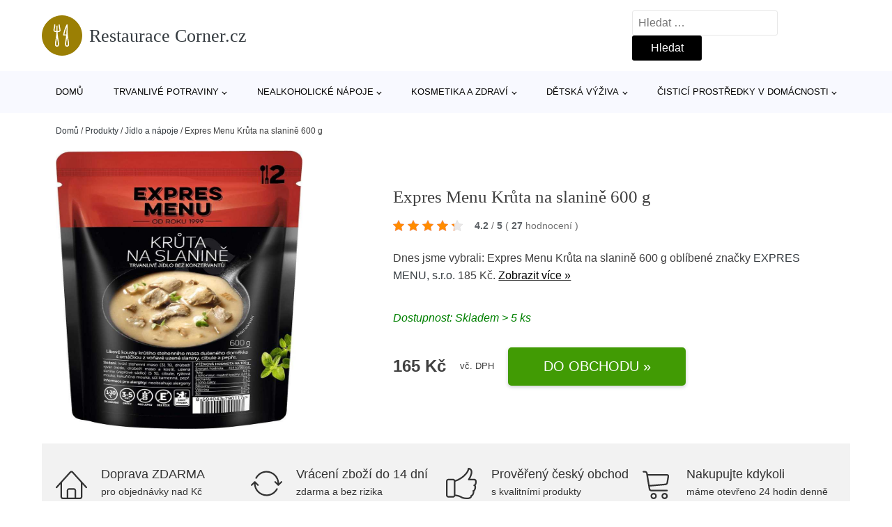

--- FILE ---
content_type: text/html; charset=UTF-8
request_url: https://www.restauracecorner.cz/p/expres-menu-kruta-na-slanine-600-g/
body_size: 19074
content:
<!DOCTYPE html>
<html lang="cs" prefix="og: https://ogp.me/ns#" >
<head>
<meta charset="UTF-8">
<meta name="viewport" content="width=device-width, initial-scale=1.0">
<!-- WP_HEAD() START -->
<!-- Optimalizace pro vyhledávače podle Rank Math - https://rankmath.com/ -->
<title>Expres Menu Krůta na slanině 600 g | Restaurace Corner.cz</title>
<meta name="description" content="Prohlédněte si produkt Expres Menu Krůta na slanině 600 g od výrobce Expres Menu za cenu 165 Kč."/>
<meta name="robots" content="follow, index, max-snippet:-1, max-video-preview:-1, max-image-preview:large"/>
<link rel="canonical" href="https://www.restauracecorner.cz/p/expres-menu-kruta-na-slanine-600-g/" />
<meta property="og:locale" content="cs_CZ" />
<meta property="og:type" content="article" />
<meta property="og:title" content="Expres Menu Krůta na slanině 600 g | Restaurace Corner.cz" />
<meta property="og:description" content="Prohlédněte si produkt Expres Menu Krůta na slanině 600 g od výrobce Expres Menu za cenu 165 Kč." />
<meta property="og:url" content="https://www.restauracecorner.cz/p/expres-menu-kruta-na-slanine-600-g/" />
<meta property="og:site_name" content="Restaurace Corner.cz" />
<meta property="og:updated_time" content="2025-01-03T03:03:15+01:00" />
<meta property="og:image" content="https://www.restauracecorner.cz/wp-content/uploads/2023/04/PRODUCT1-1644.jpg" />
<meta property="og:image:secure_url" content="https://www.restauracecorner.cz/wp-content/uploads/2023/04/PRODUCT1-1644.jpg" />
<meta property="og:image:width" content="764" />
<meta property="og:image:height" content="1035" />
<meta property="og:image:alt" content="PRODUCT1}" />
<meta property="og:image:type" content="image/jpeg" />
<meta name="twitter:card" content="summary_large_image" />
<meta name="twitter:title" content="Expres Menu Krůta na slanině 600 g | Restaurace Corner.cz" />
<meta name="twitter:description" content="Prohlédněte si produkt Expres Menu Krůta na slanině 600 g od výrobce Expres Menu za cenu 165 Kč." />
<meta name="twitter:image" content="https://www.restauracecorner.cz/wp-content/uploads/2023/04/PRODUCT1-1644.jpg" />
<script type="application/ld+json" class="rank-math-schema">{"@context":"https://schema.org","@graph":[{"@type":"BreadcrumbList","@id":"https://www.restauracecorner.cz/p/expres-menu-kruta-na-slanine-600-g/#breadcrumb","itemListElement":[{"@type":"ListItem","position":"1","item":{"@id":"https://www.restauracecorner.cz","name":"Dom\u016f"}},{"@type":"ListItem","position":"2","item":{"@id":"https://www.restauracecorner.cz/p/","name":"Produkty"}},{"@type":"ListItem","position":"3","item":{"@id":"https://www.restauracecorner.cz/c/jidlo-a-napoje/","name":"J\u00eddlo a n\u00e1poje"}},{"@type":"ListItem","position":"4","item":{"@id":"https://www.restauracecorner.cz/p/expres-menu-kruta-na-slanine-600-g/","name":"Expres Menu Kr\u016fta na slanin\u011b 600 g"}}]}]}</script>
<!-- /Rank Math WordPress SEO plugin -->
<link rel="alternate" title="oEmbed (JSON)" type="application/json+oembed" href="https://www.restauracecorner.cz/wp-json/oembed/1.0/embed?url=https%3A%2F%2Fwww.restauracecorner.cz%2Fp%2Fexpres-menu-kruta-na-slanine-600-g%2F" />
<link rel="alternate" title="oEmbed (XML)" type="text/xml+oembed" href="https://www.restauracecorner.cz/wp-json/oembed/1.0/embed?url=https%3A%2F%2Fwww.restauracecorner.cz%2Fp%2Fexpres-menu-kruta-na-slanine-600-g%2F&#038;format=xml" />
<style id='wp-img-auto-sizes-contain-inline-css' type='text/css'>
img:is([sizes=auto i],[sizes^="auto," i]){contain-intrinsic-size:3000px 1500px}
/*# sourceURL=wp-img-auto-sizes-contain-inline-css */
</style>
<style id='classic-theme-styles-inline-css' type='text/css'>
/*! This file is auto-generated */
.wp-block-button__link{color:#fff;background-color:#32373c;border-radius:9999px;box-shadow:none;text-decoration:none;padding:calc(.667em + 2px) calc(1.333em + 2px);font-size:1.125em}.wp-block-file__button{background:#32373c;color:#fff;text-decoration:none}
/*# sourceURL=/wp-includes/css/classic-themes.min.css */
</style>
<link rel='stylesheet' id='kk-star-ratings-css' href='//www.restauracecorner.cz/wp-content/cache/wpfc-minified/2crvhy5i/4bxzf.css' type='text/css' media='all' />
<style id='kk-star-ratings-inline-css' type='text/css'>
.kk-star-ratings .kksr-stars .kksr-star {
margin-right: 5px;
}
[dir="rtl"] .kk-star-ratings .kksr-stars .kksr-star {
margin-left: 5px;
margin-right: 0;
}
/*# sourceURL=kk-star-ratings-inline-css */
</style>
<link rel='stylesheet' id='oxygen-css' href='//www.restauracecorner.cz/wp-content/cache/wpfc-minified/6zopg4se/4bxzf.css' type='text/css' media='all' />
<script type="text/javascript" src="https://www.restauracecorner.cz/wp-includes/js/jquery/jquery.min.js?ver=3.7.1" id="jquery-core-js"></script>
<script type="text/javascript" id="search-filter-plugin-build-js-extra">
/* <![CDATA[ */
var SF_LDATA = {"ajax_url":"https://www.restauracecorner.cz/wp-admin/admin-ajax.php","home_url":"https://www.restauracecorner.cz/","extensions":[]};
//# sourceURL=search-filter-plugin-build-js-extra
/* ]]> */
</script>
<script type="text/javascript" src="https://www.restauracecorner.cz/wp-content/plugins/search-filter-pro/public/assets/js/search-filter-build.min.js?ver=2.5.21" id="search-filter-plugin-build-js"></script>
<link rel="https://api.w.org/" href="https://www.restauracecorner.cz/wp-json/" /><link rel="alternate" title="JSON" type="application/json" href="https://www.restauracecorner.cz/wp-json/wp/v2/products/186298" /><link rel="EditURI" type="application/rsd+xml" title="RSD" href="https://www.restauracecorner.cz/xmlrpc.php?rsd" />
<meta name="generator" content="WordPress 6.9" />
<link rel='shortlink' href='https://www.restauracecorner.cz/?p=186298' />
<script type="application/ld+json">{
"@context" : "https://schema.org",
"@type" : "Product",
"name" : "Expres Menu Krůta na slanině 600 g",
"image" : "https://www.restauracecorner.cz/wp-content/uploads/2023/04/PRODUCT1-1644.jpg",
"description" : "﻿Neodolateln&aacute; chuť krůt&iacute;ho masa se slaninou pod&aacute;van&eacute;ho v om&aacute;čce s cibulov&yacute;m z&aacute;kladem. Jemn&eacute; krůt&iacute; maso je du&scaron;eno doměkka a cibule je poctivě dělan&aacute; dlouho při mal&eacute; teplotě pro sladč&iacute; chuť. Ani největ&scaron;&iacute; opovrhovač neodol&aacute; poku&scaron;en&iacute; zkusit tuto v&yacute;bornou kombinaci.J&iacute;dlo obsahuje dvě porce.Pokrm je vhodn&yacute; pro v&scaron;echny str&aacute;vn&iacute;ky, neboť neobsahuje ž&aacute;dně alergeny.Př&iacute;pravaObsah s&aacute;čku ohř&iacute;vejte v hrnci za občasn&eacute;ho m&iacute;ch&aacute;n&iacute; na m&iacute;rn&eacute;m ohni po do zhruba 5 minutObsah s&aacute;čku ohřejte v m&iacute;se na 2 až 3 minuty v mikrovlnn&eacute; troubě při v&yacute;konu 700 WS&aacute;ček ohřejte po dobu 8 minut v hork&eacute; vodě. Možno ohř&aacute;t i v rychlovarn&eacute; konvici s vodou, v př&iacute;rodě v e&scaron;usu s vrouc&iacute; vodou.",
"ean": "",
"gtin8": "8594043790117",
"sku": "8594043790117",
"brand" : {
"@type" : "Brand",
"name" : "EXPRES MENU, s.r.o."
},
"review": {
"@type": "Review",
"reviewRating": {
"@type": "Rating",
"ratingValue": "4.2",
"bestRating": "5"
},
"author": {
"@type": "Person",
"name": ""
}
},
"offers" : {
"@type" : "Offer",
"price" : "165",
"priceCurrency": "CZK",
"url" : "https://www.restauracecorner.cz/p/expres-menu-kruta-na-slanine-600-g/",
"itemCondition": "https://schema.org/NewCondition",
"availability": "https://schema.org/InStock"
},
"aggregateRating": {
"@type": "AggregateRating",
"ratingValue": "4.2",
"bestRating": "5",
"ratingCount": "27"
}
}</script><!-- Global site tag (gtag.js) - Google Analytics -->
<script async src="https://www.googletagmanager.com/gtag/js?id=UA-161566387-1"></script>
<script>
window.dataLayer = window.dataLayer || [];
function gtag(){dataLayer.push(arguments);}
gtag('js', new Date());
gtag('config', '');
</script>
<link rel="icon" href="https://www.restauracecorner.cz/wp-content/uploads/2021/10/favicon-150x150.png" sizes="32x32" />
<link rel="icon" href="https://www.restauracecorner.cz/wp-content/uploads/2021/10/favicon.png" sizes="192x192" />
<link rel="apple-touch-icon" href="https://www.restauracecorner.cz/wp-content/uploads/2021/10/favicon.png" />
<meta name="msapplication-TileImage" content="https://www.restauracecorner.cz/wp-content/uploads/2021/10/favicon.png" />
<link rel='stylesheet' id='oxygen-cache-182422-css' href='//www.restauracecorner.cz/wp-content/cache/wpfc-minified/onv0af/4bxzf.css' type='text/css' media='all' />
<link rel='stylesheet' id='oxygen-cache-182421-css' href='//www.restauracecorner.cz/wp-content/cache/wpfc-minified/70i6c62b/dk6sa.css' type='text/css' media='all' />
<link rel='stylesheet' id='oxygen-universal-styles-css' href='//www.restauracecorner.cz/wp-content/cache/wpfc-minified/77frxtj9/4bxzf.css' type='text/css' media='all' />
<!-- END OF WP_HEAD() -->
<style id='global-styles-inline-css' type='text/css'>
:root{--wp--preset--aspect-ratio--square: 1;--wp--preset--aspect-ratio--4-3: 4/3;--wp--preset--aspect-ratio--3-4: 3/4;--wp--preset--aspect-ratio--3-2: 3/2;--wp--preset--aspect-ratio--2-3: 2/3;--wp--preset--aspect-ratio--16-9: 16/9;--wp--preset--aspect-ratio--9-16: 9/16;--wp--preset--color--black: #000000;--wp--preset--color--cyan-bluish-gray: #abb8c3;--wp--preset--color--white: #ffffff;--wp--preset--color--pale-pink: #f78da7;--wp--preset--color--vivid-red: #cf2e2e;--wp--preset--color--luminous-vivid-orange: #ff6900;--wp--preset--color--luminous-vivid-amber: #fcb900;--wp--preset--color--light-green-cyan: #7bdcb5;--wp--preset--color--vivid-green-cyan: #00d084;--wp--preset--color--pale-cyan-blue: #8ed1fc;--wp--preset--color--vivid-cyan-blue: #0693e3;--wp--preset--color--vivid-purple: #9b51e0;--wp--preset--gradient--vivid-cyan-blue-to-vivid-purple: linear-gradient(135deg,rgb(6,147,227) 0%,rgb(155,81,224) 100%);--wp--preset--gradient--light-green-cyan-to-vivid-green-cyan: linear-gradient(135deg,rgb(122,220,180) 0%,rgb(0,208,130) 100%);--wp--preset--gradient--luminous-vivid-amber-to-luminous-vivid-orange: linear-gradient(135deg,rgb(252,185,0) 0%,rgb(255,105,0) 100%);--wp--preset--gradient--luminous-vivid-orange-to-vivid-red: linear-gradient(135deg,rgb(255,105,0) 0%,rgb(207,46,46) 100%);--wp--preset--gradient--very-light-gray-to-cyan-bluish-gray: linear-gradient(135deg,rgb(238,238,238) 0%,rgb(169,184,195) 100%);--wp--preset--gradient--cool-to-warm-spectrum: linear-gradient(135deg,rgb(74,234,220) 0%,rgb(151,120,209) 20%,rgb(207,42,186) 40%,rgb(238,44,130) 60%,rgb(251,105,98) 80%,rgb(254,248,76) 100%);--wp--preset--gradient--blush-light-purple: linear-gradient(135deg,rgb(255,206,236) 0%,rgb(152,150,240) 100%);--wp--preset--gradient--blush-bordeaux: linear-gradient(135deg,rgb(254,205,165) 0%,rgb(254,45,45) 50%,rgb(107,0,62) 100%);--wp--preset--gradient--luminous-dusk: linear-gradient(135deg,rgb(255,203,112) 0%,rgb(199,81,192) 50%,rgb(65,88,208) 100%);--wp--preset--gradient--pale-ocean: linear-gradient(135deg,rgb(255,245,203) 0%,rgb(182,227,212) 50%,rgb(51,167,181) 100%);--wp--preset--gradient--electric-grass: linear-gradient(135deg,rgb(202,248,128) 0%,rgb(113,206,126) 100%);--wp--preset--gradient--midnight: linear-gradient(135deg,rgb(2,3,129) 0%,rgb(40,116,252) 100%);--wp--preset--font-size--small: 13px;--wp--preset--font-size--medium: 20px;--wp--preset--font-size--large: 36px;--wp--preset--font-size--x-large: 42px;--wp--preset--spacing--20: 0.44rem;--wp--preset--spacing--30: 0.67rem;--wp--preset--spacing--40: 1rem;--wp--preset--spacing--50: 1.5rem;--wp--preset--spacing--60: 2.25rem;--wp--preset--spacing--70: 3.38rem;--wp--preset--spacing--80: 5.06rem;--wp--preset--shadow--natural: 6px 6px 9px rgba(0, 0, 0, 0.2);--wp--preset--shadow--deep: 12px 12px 50px rgba(0, 0, 0, 0.4);--wp--preset--shadow--sharp: 6px 6px 0px rgba(0, 0, 0, 0.2);--wp--preset--shadow--outlined: 6px 6px 0px -3px rgb(255, 255, 255), 6px 6px rgb(0, 0, 0);--wp--preset--shadow--crisp: 6px 6px 0px rgb(0, 0, 0);}:where(.is-layout-flex){gap: 0.5em;}:where(.is-layout-grid){gap: 0.5em;}body .is-layout-flex{display: flex;}.is-layout-flex{flex-wrap: wrap;align-items: center;}.is-layout-flex > :is(*, div){margin: 0;}body .is-layout-grid{display: grid;}.is-layout-grid > :is(*, div){margin: 0;}:where(.wp-block-columns.is-layout-flex){gap: 2em;}:where(.wp-block-columns.is-layout-grid){gap: 2em;}:where(.wp-block-post-template.is-layout-flex){gap: 1.25em;}:where(.wp-block-post-template.is-layout-grid){gap: 1.25em;}.has-black-color{color: var(--wp--preset--color--black) !important;}.has-cyan-bluish-gray-color{color: var(--wp--preset--color--cyan-bluish-gray) !important;}.has-white-color{color: var(--wp--preset--color--white) !important;}.has-pale-pink-color{color: var(--wp--preset--color--pale-pink) !important;}.has-vivid-red-color{color: var(--wp--preset--color--vivid-red) !important;}.has-luminous-vivid-orange-color{color: var(--wp--preset--color--luminous-vivid-orange) !important;}.has-luminous-vivid-amber-color{color: var(--wp--preset--color--luminous-vivid-amber) !important;}.has-light-green-cyan-color{color: var(--wp--preset--color--light-green-cyan) !important;}.has-vivid-green-cyan-color{color: var(--wp--preset--color--vivid-green-cyan) !important;}.has-pale-cyan-blue-color{color: var(--wp--preset--color--pale-cyan-blue) !important;}.has-vivid-cyan-blue-color{color: var(--wp--preset--color--vivid-cyan-blue) !important;}.has-vivid-purple-color{color: var(--wp--preset--color--vivid-purple) !important;}.has-black-background-color{background-color: var(--wp--preset--color--black) !important;}.has-cyan-bluish-gray-background-color{background-color: var(--wp--preset--color--cyan-bluish-gray) !important;}.has-white-background-color{background-color: var(--wp--preset--color--white) !important;}.has-pale-pink-background-color{background-color: var(--wp--preset--color--pale-pink) !important;}.has-vivid-red-background-color{background-color: var(--wp--preset--color--vivid-red) !important;}.has-luminous-vivid-orange-background-color{background-color: var(--wp--preset--color--luminous-vivid-orange) !important;}.has-luminous-vivid-amber-background-color{background-color: var(--wp--preset--color--luminous-vivid-amber) !important;}.has-light-green-cyan-background-color{background-color: var(--wp--preset--color--light-green-cyan) !important;}.has-vivid-green-cyan-background-color{background-color: var(--wp--preset--color--vivid-green-cyan) !important;}.has-pale-cyan-blue-background-color{background-color: var(--wp--preset--color--pale-cyan-blue) !important;}.has-vivid-cyan-blue-background-color{background-color: var(--wp--preset--color--vivid-cyan-blue) !important;}.has-vivid-purple-background-color{background-color: var(--wp--preset--color--vivid-purple) !important;}.has-black-border-color{border-color: var(--wp--preset--color--black) !important;}.has-cyan-bluish-gray-border-color{border-color: var(--wp--preset--color--cyan-bluish-gray) !important;}.has-white-border-color{border-color: var(--wp--preset--color--white) !important;}.has-pale-pink-border-color{border-color: var(--wp--preset--color--pale-pink) !important;}.has-vivid-red-border-color{border-color: var(--wp--preset--color--vivid-red) !important;}.has-luminous-vivid-orange-border-color{border-color: var(--wp--preset--color--luminous-vivid-orange) !important;}.has-luminous-vivid-amber-border-color{border-color: var(--wp--preset--color--luminous-vivid-amber) !important;}.has-light-green-cyan-border-color{border-color: var(--wp--preset--color--light-green-cyan) !important;}.has-vivid-green-cyan-border-color{border-color: var(--wp--preset--color--vivid-green-cyan) !important;}.has-pale-cyan-blue-border-color{border-color: var(--wp--preset--color--pale-cyan-blue) !important;}.has-vivid-cyan-blue-border-color{border-color: var(--wp--preset--color--vivid-cyan-blue) !important;}.has-vivid-purple-border-color{border-color: var(--wp--preset--color--vivid-purple) !important;}.has-vivid-cyan-blue-to-vivid-purple-gradient-background{background: var(--wp--preset--gradient--vivid-cyan-blue-to-vivid-purple) !important;}.has-light-green-cyan-to-vivid-green-cyan-gradient-background{background: var(--wp--preset--gradient--light-green-cyan-to-vivid-green-cyan) !important;}.has-luminous-vivid-amber-to-luminous-vivid-orange-gradient-background{background: var(--wp--preset--gradient--luminous-vivid-amber-to-luminous-vivid-orange) !important;}.has-luminous-vivid-orange-to-vivid-red-gradient-background{background: var(--wp--preset--gradient--luminous-vivid-orange-to-vivid-red) !important;}.has-very-light-gray-to-cyan-bluish-gray-gradient-background{background: var(--wp--preset--gradient--very-light-gray-to-cyan-bluish-gray) !important;}.has-cool-to-warm-spectrum-gradient-background{background: var(--wp--preset--gradient--cool-to-warm-spectrum) !important;}.has-blush-light-purple-gradient-background{background: var(--wp--preset--gradient--blush-light-purple) !important;}.has-blush-bordeaux-gradient-background{background: var(--wp--preset--gradient--blush-bordeaux) !important;}.has-luminous-dusk-gradient-background{background: var(--wp--preset--gradient--luminous-dusk) !important;}.has-pale-ocean-gradient-background{background: var(--wp--preset--gradient--pale-ocean) !important;}.has-electric-grass-gradient-background{background: var(--wp--preset--gradient--electric-grass) !important;}.has-midnight-gradient-background{background: var(--wp--preset--gradient--midnight) !important;}.has-small-font-size{font-size: var(--wp--preset--font-size--small) !important;}.has-medium-font-size{font-size: var(--wp--preset--font-size--medium) !important;}.has-large-font-size{font-size: var(--wp--preset--font-size--large) !important;}.has-x-large-font-size{font-size: var(--wp--preset--font-size--x-large) !important;}
/*# sourceURL=global-styles-inline-css */
</style>
</head>
<body class="wp-singular products-template-default single single-products postid-186298 wp-theme-oxygen-is-not-a-theme  wp-embed-responsive oxygen-body" >
<header id="_header-1-25" class="oxy-header-wrapper oxy-overlay-header oxy-header" ><div id="logo-header-row" class="oxy-header-row" ><div class="oxy-header-container"><div id="_header_left-3-25" class="oxy-header-left" ><a id="link-78-25" class="ct-link" href="/" target="_self"  ><div id="fancy_icon-86-25" class="ct-fancy-icon" ><svg id="svg-fancy_icon-86-25"><use xlink:href="#Lineariconsicon-dinner"></use></svg></div><span id="shortcode-79-25" class="ct-shortcode logo-top" >Restaurace Corner.cz</span></a></div><div id="_header_center-4-25" class="oxy-header-center" ></div><div id="_header_right-5-25" class="oxy-header-right" >
<div id="_search_form-17-25" class="oxy-search-form" >
<form role="search" method="get" class="search-form" action="https://www.restauracecorner.cz/">
<label>
<span class="screen-reader-text">Vyhledávání</span>
<input type="search" class="search-field" placeholder="Hledat &hellip;" value="" name="s" />
</label>
<input type="submit" class="search-submit" value="Hledat" />
</form>                </div>
<nav id="_nav_menu-53-25" class="oxy-nav-menu oxy-nav-menu-dropdowns oxy-nav-menu-dropdown-arrow" ><div class='oxy-menu-toggle'><div class='oxy-nav-menu-hamburger-wrap'><div class='oxy-nav-menu-hamburger'><div class='oxy-nav-menu-hamburger-line'></div><div class='oxy-nav-menu-hamburger-line'></div><div class='oxy-nav-menu-hamburger-line'></div></div></div></div><div class="menu-hlavni-menu-container"><ul id="menu-hlavni-menu" class="oxy-nav-menu-list"><li id="menu-item-187134" class="menu-item menu-item-type-custom menu-item-object-custom menu-item-187134"><a href="/">Domů</a></li>
<li id="menu-item-187098" class="menu-item menu-item-type-taxonomy menu-item-object-product_category current-products-ancestor current-menu-parent current-products-parent menu-item-has-children menu-item-187098"><a href="https://www.restauracecorner.cz/c/trvanlive-potraviny/">Trvanlivé potraviny</a>
<ul class="sub-menu">
<li id="menu-item-187099" class="menu-item menu-item-type-taxonomy menu-item-object-product_category menu-item-187099"><a href="https://www.restauracecorner.cz/c/prisady-na-vareni-a-peceni/">Přísady na vaření a pečení</a></li>
<li id="menu-item-187100" class="menu-item menu-item-type-taxonomy menu-item-object-product_category menu-item-187100"><a href="https://www.restauracecorner.cz/c/cokolady-susenky-cukrovinky/">Čokolády, sušenky, cukrovinky</a></li>
<li id="menu-item-187111" class="menu-item menu-item-type-taxonomy menu-item-object-product_category menu-item-187111"><a href="https://www.restauracecorner.cz/c/cerealie-a-musli/">Cereálie a műsli</a></li>
<li id="menu-item-187120" class="menu-item menu-item-type-taxonomy menu-item-object-product_category menu-item-187120"><a href="https://www.restauracecorner.cz/c/susene-plody-a-semena/">Sušené plody a semena</a></li>
<li id="menu-item-187117" class="menu-item menu-item-type-taxonomy menu-item-object-product_category menu-item-187117"><a href="https://www.restauracecorner.cz/c/racio-bio-potraviny/">Racio, bio potraviny</a></li>
<li id="menu-item-187123" class="menu-item menu-item-type-taxonomy menu-item-object-product_category menu-item-187123"><a href="https://www.restauracecorner.cz/c/testoviny-ryze-lusteniny/">Těstoviny, rýže, luštěniny</a></li>
<li id="menu-item-187114" class="menu-item menu-item-type-taxonomy menu-item-object-product_category menu-item-187114"><a href="https://www.restauracecorner.cz/c/instantni-jidla-a-polevky/">Instantní jídla a polévky</a></li>
<li id="menu-item-187115" class="menu-item menu-item-type-taxonomy menu-item-object-product_category current-products-ancestor current-menu-parent current-products-parent menu-item-187115"><a href="https://www.restauracecorner.cz/c/konzervovane-potraviny/">Konzervované potraviny</a></li>
<li id="menu-item-187119" class="menu-item menu-item-type-taxonomy menu-item-object-product_category menu-item-187119"><a href="https://www.restauracecorner.cz/c/slane-snacky/">Slané snacky</a></li>
<li id="menu-item-187113" class="menu-item menu-item-type-taxonomy menu-item-object-product_category menu-item-187113"><a href="https://www.restauracecorner.cz/c/dzemy-medy-cokokremy/">Džemy, medy, čokokrémy</a></li>
</ul>
</li>
<li id="menu-item-187102" class="menu-item menu-item-type-taxonomy menu-item-object-product_category menu-item-has-children menu-item-187102"><a href="https://www.restauracecorner.cz/c/nealkoholicke-napoje/">Nealkoholické nápoje</a>
<ul class="sub-menu">
<li id="menu-item-187103" class="menu-item menu-item-type-taxonomy menu-item-object-product_category menu-item-187103"><a href="https://www.restauracecorner.cz/c/caje/">Čaje</a></li>
<li id="menu-item-187124" class="menu-item menu-item-type-taxonomy menu-item-object-product_category menu-item-187124"><a href="https://www.restauracecorner.cz/c/stavy/">Šťávy</a></li>
<li id="menu-item-187125" class="menu-item menu-item-type-taxonomy menu-item-object-product_category menu-item-187125"><a href="https://www.restauracecorner.cz/c/instantni-napoje/">Instantní nápoje</a></li>
<li id="menu-item-187126" class="menu-item menu-item-type-taxonomy menu-item-object-product_category menu-item-187126"><a href="https://www.restauracecorner.cz/c/mosty/">Mošty</a></li>
<li id="menu-item-187127" class="menu-item menu-item-type-taxonomy menu-item-object-product_category menu-item-187127"><a href="https://www.restauracecorner.cz/c/kava/">Káva</a></li>
<li id="menu-item-187128" class="menu-item menu-item-type-taxonomy menu-item-object-product_category menu-item-187128"><a href="https://www.restauracecorner.cz/c/vody/">Vody</a></li>
<li id="menu-item-187129" class="menu-item menu-item-type-taxonomy menu-item-object-product_category menu-item-187129"><a href="https://www.restauracecorner.cz/c/limonady-a-ledove-caje/">Limonády a ledové čaje</a></li>
</ul>
</li>
<li id="menu-item-187104" class="menu-item menu-item-type-taxonomy menu-item-object-product_category menu-item-has-children menu-item-187104"><a href="https://www.restauracecorner.cz/c/kosmetika-a-zdravi/">Kosmetika a zdraví</a>
<ul class="sub-menu">
<li id="menu-item-187130" class="menu-item menu-item-type-taxonomy menu-item-object-product_category menu-item-187130"><a href="https://www.restauracecorner.cz/c/kosmetika/">Kosmetika</a></li>
<li id="menu-item-187105" class="menu-item menu-item-type-taxonomy menu-item-object-product_category menu-item-187105"><a href="https://www.restauracecorner.cz/c/zdravi/">Zdraví</a></li>
</ul>
</li>
<li id="menu-item-187106" class="menu-item menu-item-type-taxonomy menu-item-object-product_category menu-item-has-children menu-item-187106"><a href="https://www.restauracecorner.cz/c/detska-vyziva/">Dětská výživa</a>
<ul class="sub-menu">
<li id="menu-item-187131" class="menu-item menu-item-type-taxonomy menu-item-object-product_category menu-item-187131"><a href="https://www.restauracecorner.cz/c/detske-cajove-napoje/">Dětské čajové nápoje</a></li>
<li id="menu-item-187132" class="menu-item menu-item-type-taxonomy menu-item-object-product_category menu-item-187132"><a href="https://www.restauracecorner.cz/c/detske-susenky/">Dětské sušenky</a></li>
<li id="menu-item-187133" class="menu-item menu-item-type-taxonomy menu-item-object-product_category menu-item-187133"><a href="https://www.restauracecorner.cz/c/ovocne-presnidavky/">Ovocné přesnídávky</a></li>
</ul>
</li>
<li id="menu-item-187107" class="menu-item menu-item-type-taxonomy menu-item-object-product_category menu-item-has-children menu-item-187107"><a href="https://www.restauracecorner.cz/c/cistici-prostredky-v-domacnosti/">Čisticí prostředky v domácnosti</a>
<ul class="sub-menu">
<li id="menu-item-187108" class="menu-item menu-item-type-taxonomy menu-item-object-product_category menu-item-187108"><a href="https://www.restauracecorner.cz/c/osvezovace-vzduchu/">Osvěžovače vzduchu</a></li>
<li id="menu-item-187109" class="menu-item menu-item-type-taxonomy menu-item-object-product_category menu-item-187109"><a href="https://www.restauracecorner.cz/c/ekologicka-domacnost/">Ekologická domácnost</a></li>
</ul>
</li>
</ul></div></nav></div></div></div><div id="nav-header-row" class="oxy-header-row" ><div class="oxy-header-container"><div id="_header_left-12-25" class="oxy-header-left" ></div><div id="_header_center-13-25" class="oxy-header-center" ><nav id="_nav_menu-15-25" class="oxy-nav-menu oxy-nav-menu-dropdowns oxy-nav-menu-dropdown-arrow" ><div class='oxy-menu-toggle'><div class='oxy-nav-menu-hamburger-wrap'><div class='oxy-nav-menu-hamburger'><div class='oxy-nav-menu-hamburger-line'></div><div class='oxy-nav-menu-hamburger-line'></div><div class='oxy-nav-menu-hamburger-line'></div></div></div></div><div class="menu-hlavni-menu-container"><ul id="menu-hlavni-menu-1" class="oxy-nav-menu-list"><li class="menu-item menu-item-type-custom menu-item-object-custom menu-item-187134"><a href="/">Domů</a></li>
<li class="menu-item menu-item-type-taxonomy menu-item-object-product_category current-products-ancestor current-menu-parent current-products-parent menu-item-has-children menu-item-187098"><a href="https://www.restauracecorner.cz/c/trvanlive-potraviny/">Trvanlivé potraviny</a>
<ul class="sub-menu">
<li class="menu-item menu-item-type-taxonomy menu-item-object-product_category menu-item-187099"><a href="https://www.restauracecorner.cz/c/prisady-na-vareni-a-peceni/">Přísady na vaření a pečení</a></li>
<li class="menu-item menu-item-type-taxonomy menu-item-object-product_category menu-item-187100"><a href="https://www.restauracecorner.cz/c/cokolady-susenky-cukrovinky/">Čokolády, sušenky, cukrovinky</a></li>
<li class="menu-item menu-item-type-taxonomy menu-item-object-product_category menu-item-187111"><a href="https://www.restauracecorner.cz/c/cerealie-a-musli/">Cereálie a műsli</a></li>
<li class="menu-item menu-item-type-taxonomy menu-item-object-product_category menu-item-187120"><a href="https://www.restauracecorner.cz/c/susene-plody-a-semena/">Sušené plody a semena</a></li>
<li class="menu-item menu-item-type-taxonomy menu-item-object-product_category menu-item-187117"><a href="https://www.restauracecorner.cz/c/racio-bio-potraviny/">Racio, bio potraviny</a></li>
<li class="menu-item menu-item-type-taxonomy menu-item-object-product_category menu-item-187123"><a href="https://www.restauracecorner.cz/c/testoviny-ryze-lusteniny/">Těstoviny, rýže, luštěniny</a></li>
<li class="menu-item menu-item-type-taxonomy menu-item-object-product_category menu-item-187114"><a href="https://www.restauracecorner.cz/c/instantni-jidla-a-polevky/">Instantní jídla a polévky</a></li>
<li class="menu-item menu-item-type-taxonomy menu-item-object-product_category current-products-ancestor current-menu-parent current-products-parent menu-item-187115"><a href="https://www.restauracecorner.cz/c/konzervovane-potraviny/">Konzervované potraviny</a></li>
<li class="menu-item menu-item-type-taxonomy menu-item-object-product_category menu-item-187119"><a href="https://www.restauracecorner.cz/c/slane-snacky/">Slané snacky</a></li>
<li class="menu-item menu-item-type-taxonomy menu-item-object-product_category menu-item-187113"><a href="https://www.restauracecorner.cz/c/dzemy-medy-cokokremy/">Džemy, medy, čokokrémy</a></li>
</ul>
</li>
<li class="menu-item menu-item-type-taxonomy menu-item-object-product_category menu-item-has-children menu-item-187102"><a href="https://www.restauracecorner.cz/c/nealkoholicke-napoje/">Nealkoholické nápoje</a>
<ul class="sub-menu">
<li class="menu-item menu-item-type-taxonomy menu-item-object-product_category menu-item-187103"><a href="https://www.restauracecorner.cz/c/caje/">Čaje</a></li>
<li class="menu-item menu-item-type-taxonomy menu-item-object-product_category menu-item-187124"><a href="https://www.restauracecorner.cz/c/stavy/">Šťávy</a></li>
<li class="menu-item menu-item-type-taxonomy menu-item-object-product_category menu-item-187125"><a href="https://www.restauracecorner.cz/c/instantni-napoje/">Instantní nápoje</a></li>
<li class="menu-item menu-item-type-taxonomy menu-item-object-product_category menu-item-187126"><a href="https://www.restauracecorner.cz/c/mosty/">Mošty</a></li>
<li class="menu-item menu-item-type-taxonomy menu-item-object-product_category menu-item-187127"><a href="https://www.restauracecorner.cz/c/kava/">Káva</a></li>
<li class="menu-item menu-item-type-taxonomy menu-item-object-product_category menu-item-187128"><a href="https://www.restauracecorner.cz/c/vody/">Vody</a></li>
<li class="menu-item menu-item-type-taxonomy menu-item-object-product_category menu-item-187129"><a href="https://www.restauracecorner.cz/c/limonady-a-ledove-caje/">Limonády a ledové čaje</a></li>
</ul>
</li>
<li class="menu-item menu-item-type-taxonomy menu-item-object-product_category menu-item-has-children menu-item-187104"><a href="https://www.restauracecorner.cz/c/kosmetika-a-zdravi/">Kosmetika a zdraví</a>
<ul class="sub-menu">
<li class="menu-item menu-item-type-taxonomy menu-item-object-product_category menu-item-187130"><a href="https://www.restauracecorner.cz/c/kosmetika/">Kosmetika</a></li>
<li class="menu-item menu-item-type-taxonomy menu-item-object-product_category menu-item-187105"><a href="https://www.restauracecorner.cz/c/zdravi/">Zdraví</a></li>
</ul>
</li>
<li class="menu-item menu-item-type-taxonomy menu-item-object-product_category menu-item-has-children menu-item-187106"><a href="https://www.restauracecorner.cz/c/detska-vyziva/">Dětská výživa</a>
<ul class="sub-menu">
<li class="menu-item menu-item-type-taxonomy menu-item-object-product_category menu-item-187131"><a href="https://www.restauracecorner.cz/c/detske-cajove-napoje/">Dětské čajové nápoje</a></li>
<li class="menu-item menu-item-type-taxonomy menu-item-object-product_category menu-item-187132"><a href="https://www.restauracecorner.cz/c/detske-susenky/">Dětské sušenky</a></li>
<li class="menu-item menu-item-type-taxonomy menu-item-object-product_category menu-item-187133"><a href="https://www.restauracecorner.cz/c/ovocne-presnidavky/">Ovocné přesnídávky</a></li>
</ul>
</li>
<li class="menu-item menu-item-type-taxonomy menu-item-object-product_category menu-item-has-children menu-item-187107"><a href="https://www.restauracecorner.cz/c/cistici-prostredky-v-domacnosti/">Čisticí prostředky v domácnosti</a>
<ul class="sub-menu">
<li class="menu-item menu-item-type-taxonomy menu-item-object-product_category menu-item-187108"><a href="https://www.restauracecorner.cz/c/osvezovace-vzduchu/">Osvěžovače vzduchu</a></li>
<li class="menu-item menu-item-type-taxonomy menu-item-object-product_category menu-item-187109"><a href="https://www.restauracecorner.cz/c/ekologicka-domacnost/">Ekologická domácnost</a></li>
</ul>
</li>
</ul></div></nav></div><div id="_header_right-14-25" class="oxy-header-right" ></div></div></div></header>
<div id="section-62-25" class=" ct-section breadcrumb-container" ><div class="ct-section-inner-wrap"><div id="code_block-66-25" class="ct-code-block breadcrumb-code" ><nav aria-label="breadcrumbs" class="rank-math-breadcrumb"><p><a href="https://www.restauracecorner.cz">Domů</a><span class="separator"> / </span><a href="https://www.restauracecorner.cz/p/">Produkty</a><span class="separator"> / </span><a href="https://www.restauracecorner.cz/c/jidlo-a-napoje/">Jídlo a nápoje</a><span class="separator"> / </span><span class="last">Expres Menu Krůta na slanině 600 g</span></p></nav></div></div></div><section id="section-2-145" class=" ct-section" ><div class="ct-section-inner-wrap"><div id="new_columns-4-145" class="ct-new-columns product-hero-column-container" ><div id="div_block-5-145" class="ct-div-block" ><a id="link-1642-145" class="ct-link" href="https://www.osatka.cz/cz/expres-menu-kruta-na-slanine-600-g-2-porce/8594043790117?utm_medium=cpc&#038;utm_source=heureka.cz?utm_medium=product&#038;utm_source=heureka.cz&#038;utm_campaign=Jidlo-a-napoje-|-Potraviny-|-Trvanlive-potraviny-...&#038;utm_content=EXPRES-MENU,-s.r.o.&#038;utm_term=0&#038;utm_source=am&#038;a_aid=6037b95e1af16&#038;a_bid=3ed9f536&#038;data1=restauracecorner" target="_self" rel="nofollow noopener" ><img  id="image-7-145" alt="PRODUCT1}" src="https://www.restauracecorner.cz/wp-content/uploads/2023/04/PRODUCT1-1644.jpg" class="ct-image"/></a></div><div id="div_block-6-145" class="ct-div-block" ><h1 id="headline-12-145" class="ct-headline product-info-title"><span id="span-13-145" class="ct-span" >Expres Menu Krůta na slanině 600 g</span></h1><div id="div_block-1019-145" class="ct-div-block price-container" ><a id="link-2781-145" class="ct-link" href="https://www.osatka.cz/cz/expres-menu-kruta-na-slanine-600-g-2-porce/8594043790117?utm_medium=cpc&#038;utm_source=heureka.cz?utm_medium=product&#038;utm_source=heureka.cz&#038;utm_campaign=Jidlo-a-napoje-|-Potraviny-|-Trvanlive-potraviny-...&#038;utm_content=EXPRES-MENU,-s.r.o.&#038;utm_term=0&#038;utm_source=am&#038;a_aid=6037b95e1af16&#038;a_bid=3ed9f536&#038;data1=restauracecorner" target="_self" rel="nofollow" ><div id="code_block-768-145" class="ct-code-block custom-star-rating" ><div style="display: none;"
class="kk-star-ratings   "
data-id="186298"
data-slug="">
<div class="kksr-stars">
<div class="kksr-stars-inactive">
<div class="kksr-star" data-star="1">
<div class="kksr-icon" style="width: 16px; height: 16px;"></div>
</div>
<div class="kksr-star" data-star="2">
<div class="kksr-icon" style="width: 16px; height: 16px;"></div>
</div>
<div class="kksr-star" data-star="3">
<div class="kksr-icon" style="width: 16px; height: 16px;"></div>
</div>
<div class="kksr-star" data-star="4">
<div class="kksr-icon" style="width: 16px; height: 16px;"></div>
</div>
<div class="kksr-star" data-star="5">
<div class="kksr-icon" style="width: 16px; height: 16px;"></div>
</div>
</div>
<div class="kksr-stars-active" style="width: 87.2px;">
<div class="kksr-star">
<div class="kksr-icon" style="width: 16px; height: 16px;"></div>
</div>
<div class="kksr-star">
<div class="kksr-icon" style="width: 16px; height: 16px;"></div>
</div>
<div class="kksr-star">
<div class="kksr-icon" style="width: 16px; height: 16px;"></div>
</div>
<div class="kksr-star">
<div class="kksr-icon" style="width: 16px; height: 16px;"></div>
</div>
<div class="kksr-star">
<div class="kksr-icon" style="width: 16px; height: 16px;"></div>
</div>
</div>
</div>
<div class="kksr-legend">
<strong class="kksr-score">4.2</strong>
<span class="kksr-muted">/</span>
<strong>5</strong>
<span class="kksr-muted">(</span>
<strong class="kksr-count">27</strong>
<span class="kksr-muted">
hodnocení        </span>
<span class="kksr-muted">)</span>
</div>
</div>
</div></a></div><div id="text_block-2513-145" class="ct-text-block" ><span id="span-2514-105073" class="ct-span" ><p>Dnes jsme vybrali: Expres Menu Krůta na slanině 600 g oblíbené značky <a href="https://www.restauracecorner.cz/v/expres-menu-s-r-o/" rel="tag">EXPRES MENU, s.r.o.</a>  185 Kč. <a href="https://www.osatka.cz/cz/expres-menu-kruta-na-slanine-600-g-2-porce/8594043790117?utm_medium=cpc&amp;utm_source=heureka.cz?utm_medium=product&amp;utm_source=heureka.cz&amp;utm_campaign=Jidlo-a-napoje-|-Potraviny-|-Trvanlive-potraviny-...&amp;utm_content=EXPRES-MENU,-s.r.o.&amp;utm_term=0&amp;utm_source=am&amp;a_aid=6037b95e1af16&amp;a_bid=3ed9f536&amp;data1=restauracecorner" class="popis-produktu">Zobrazit více »</a>
</p>
</span></div><div id="div_block-3341-145" class="ct-div-block" ><div id="code_block-6358-182421" class="ct-code-block" >Dostupnost: Skladem > 5 ks</div></div><div id="div_block-6199-105073" class="ct-div-block price-container" ><div id="div_block-6355-105073" class="ct-div-block" ><div id="text_block-6200-105073" class="ct-text-block product-info-price" ><span id="span-6201-105073" class="ct-span" >165&nbsp;Kč</span></div><div id="code_block-6202-105073" class="ct-code-block" ><div class="dph">vč. DPH</div></div></div><a id="link-1774-145" class="ct-link new-button" href="https://www.osatka.cz/cz/expres-menu-kruta-na-slanine-600-g-2-porce/8594043790117?utm_medium=cpc&#038;utm_source=heureka.cz?utm_medium=product&#038;utm_source=heureka.cz&#038;utm_campaign=Jidlo-a-napoje-|-Potraviny-|-Trvanlive-potraviny-...&#038;utm_content=EXPRES-MENU,-s.r.o.&#038;utm_term=0&#038;utm_source=am&#038;a_aid=6037b95e1af16&#038;a_bid=3ed9f536&#038;data1=restauracecorner" target="_self" rel="nofollow noopener" ><div id="div_block-1778-145" class="ct-div-block " ><div id="shortcode-1868-145" class="ct-shortcode" >Do obchodu »</div></div></a></div></div></div></div></section><section id="section-3658-145" class=" ct-section" ><div class="ct-section-inner-wrap"><div id="div_block-5479-145" class="ct-div-block" ><div id="nestable_shortcode-5190-145" class="ct-nestable-shortcode" ><div class="benefity"><div class="row">
<div class="col-lg-3">
<div id="fancy_icon-5493-145" class="ct-fancy-icon">
<svg id="svg-fancy_icon-5493-145">
<use xlink:href="#Lineariconsicon-home">
<svg id="Lineariconsicon-home" viewBox="0 0 20 20"><title>home</title><path class="path1" d="M19.871 12.165l-8.829-9.758c-0.274-0.303-0.644-0.47-1.042-0.47-0 0 0 0 0 0-0.397 0-0.767 0.167-1.042 0.47l-8.829 9.758c-0.185 0.205-0.169 0.521 0.035 0.706 0.096 0.087 0.216 0.129 0.335 0.129 0.136 0 0.272-0.055 0.371-0.165l2.129-2.353v8.018c0 0.827 0.673 1.5 1.5 1.5h11c0.827 0 1.5-0.673 1.5-1.5v-8.018l2.129 2.353c0.185 0.205 0.501 0.221 0.706 0.035s0.221-0.501 0.035-0.706zM12 19h-4v-4.5c0-0.276 0.224-0.5 0.5-0.5h3c0.276 0 0.5 0.224 0.5 0.5v4.5zM16 18.5c0 0.276-0.224 0.5-0.5 0.5h-2.5v-4.5c0-0.827-0.673-1.5-1.5-1.5h-3c-0.827 0-1.5 0.673-1.5 1.5v4.5h-2.5c-0.276 0-0.5-0.224-0.5-0.5v-9.123l5.7-6.3c0.082-0.091 0.189-0.141 0.3-0.141s0.218 0.050 0.3 0.141l5.7 6.3v9.123z"></path></svg></use></svg>
</div>
<div class="text-vyhod">
<span>Doprava ZDARMA</span>
<p>pro objednávky nad  Kč</p>
</div>
</div>
<div class="col-lg-3"><div id="fancy_icon-5493-145" class="ct-fancy-icon">
<svg id="svg-fancy_icon-5493-145">
<use xlink:href="#Lineariconsicon-sync">
<svg id="Lineariconsicon-sync" viewBox="0 0 20 20"><title>sync</title><path class="path1" d="M19.854 8.646c-0.195-0.195-0.512-0.195-0.707 0l-1.149 1.149c-0.051-2.060-0.878-3.99-2.341-5.452-1.511-1.511-3.52-2.343-5.657-2.343-2.974 0-5.686 1.635-7.077 4.266-0.129 0.244-0.036 0.547 0.208 0.676s0.547 0.036 0.676-0.208c1.217-2.303 3.59-3.734 6.193-3.734 3.789 0 6.885 3.027 6.997 6.789l-1.143-1.143c-0.195-0.195-0.512-0.195-0.707 0s-0.195 0.512 0 0.707l2 2c0.098 0.098 0.226 0.146 0.354 0.146s0.256-0.049 0.354-0.146l2-2c0.195-0.195 0.195-0.512 0-0.707z"></path><path class="path2" d="M16.869 13.058c-0.244-0.129-0.547-0.036-0.676 0.208-1.217 2.303-3.59 3.734-6.193 3.734-3.789 0-6.885-3.027-6.997-6.789l1.143 1.143c0.098 0.098 0.226 0.146 0.354 0.146s0.256-0.049 0.354-0.146c0.195-0.195 0.195-0.512 0-0.707l-2-2c-0.195-0.195-0.512-0.195-0.707 0l-2 2c-0.195 0.195-0.195 0.512 0 0.707s0.512 0.195 0.707 0l1.149-1.149c0.051 2.060 0.878 3.99 2.341 5.452 1.511 1.511 3.52 2.343 5.657 2.343 2.974 0 5.686-1.635 7.077-4.266 0.129-0.244 0.036-0.547-0.208-0.676z"></path></svg></use></svg>
</div>
<div class="text-vyhod">
<span>Vrácení zboží do 14 dní</span>
<p>zdarma a bez rizika</p>
</div>
</div>
<div class="col-lg-3"><div id="fancy_icon-5493-145" class="ct-fancy-icon">
<svg id="svg-fancy_icon-5493-145">
<use xlink:href="#Lineariconsicon-thumbs-up">
<svg id="Lineariconsicon-thumbs-up" viewBox="0 0 20 20"><title>thumbs-up</title><path class="path1" d="M18.916 11.208c0.443-0.511 0.695-1.355 0.695-2.159 0-0.531-0.115-0.996-0.333-1.345-0.284-0.454-0.738-0.704-1.278-0.704h-2.618c1.425-2.591 1.785-4.543 1.070-5.807-0.499-0.881-1.413-1.193-2.045-1.193-0.25 0-0.462 0.185-0.495 0.433-0.179 1.319-1.188 2.893-2.768 4.318-1.514 1.365-3.374 2.456-5.286 3.11-0.241-0.508-0.758-0.86-1.356-0.86h-3c-0.827 0-1.5 0.673-1.5 1.5v9c0 0.827 0.673 1.5 1.5 1.5h3c0.634 0 1.176-0.395 1.396-0.952 1.961 0.246 2.699 0.64 3.414 1.022 0.895 0.478 1.739 0.93 4.503 0.93 0.72 0 1.398-0.188 1.91-0.529 0.5-0.333 0.82-0.801 0.926-1.343 0.399-0.162 0.753-0.536 1.024-1.092 0.264-0.541 0.435-1.232 0.435-1.761 0-0.099-0.006-0.19-0.017-0.274 0.253-0.186 0.48-0.473 0.667-0.851 0.27-0.545 0.432-1.228 0.432-1.826 0-0.424-0.079-0.777-0.234-1.051-0.013-0.022-0.026-0.044-0.039-0.065zM4.5 18h-3c-0.276 0-0.5-0.224-0.5-0.5v-9c0-0.276 0.224-0.5 0.5-0.5h3c0.276 0 0.5 0.224 0.5 0.5v8.999c0 0 0 0.001 0 0.001-0 0.276-0.224 0.5-0.5 0.5zM18.339 10.274c-0.151 0.304-0.304 0.414-0.37 0.414-0.276 0-0.5 0.224-0.5 0.5s0.224 0.5 0.5 0.5c0.042 0 0.072 0 0.117 0.078 0.066 0.117 0.104 0.32 0.104 0.558 0 0.445-0.126 0.974-0.328 1.382-0.198 0.399-0.399 0.544-0.487 0.544-0.276 0-0.5 0.224-0.5 0.5 0 0.177 0.092 0.333 0.231 0.422 0.031 0.317-0.117 1.165-0.501 1.718-0.145 0.209-0.298 0.329-0.418 0.329-0.276 0-0.5 0.224-0.5 0.5 0 0.88-0.972 1.281-1.875 1.281-2.513 0-3.217-0.376-4.032-0.812-0.762-0.407-1.618-0.865-3.781-1.134v-8.187c2.101-0.689 4.152-1.877 5.812-3.373 1.593-1.436 2.639-2.988 2.994-4.426 0.272 0.087 0.579 0.271 0.776 0.618 0.334 0.59 0.584 2.096-1.493 5.557-0.093 0.154-0.095 0.347-0.006 0.504s0.255 0.254 0.435 0.254h3.483c0.199 0 0.327 0.070 0.43 0.234 0.117 0.187 0.181 0.477 0.181 0.815 0 0.424-0.102 0.882-0.272 1.225z"></path></svg></use></svg>
</div>
<div class="text-vyhod">
<span>Prověřený český obchod</span>
<p>s kvalitními produkty</p>
</div>
</div>
<div class="col-lg-3"><div id="fancy_icon-5493-145" class="ct-fancy-icon">
<svg id="svg-fancy_icon-5493-145">
<use xlink:href="#Lineariconsicon-cart">
<svg id="Lineariconsicon-cart" viewBox="0 0 20 20"><title>cart</title><path class="path1" d="M8 20c-1.103 0-2-0.897-2-2s0.897-2 2-2 2 0.897 2 2-0.897 2-2 2zM8 17c-0.551 0-1 0.449-1 1s0.449 1 1 1 1-0.449 1-1-0.449-1-1-1z"></path><path class="path2" d="M15 20c-1.103 0-2-0.897-2-2s0.897-2 2-2 2 0.897 2 2-0.897 2-2 2zM15 17c-0.551 0-1 0.449-1 1s0.449 1 1 1 1-0.449 1-1-0.449-1-1-1z"></path><path class="path3" d="M17.539 4.467c-0.251-0.297-0.63-0.467-1.039-0.467h-12.243l-0.099-0.596c-0.131-0.787-0.859-1.404-1.658-1.404h-1c-0.276 0-0.5 0.224-0.5 0.5s0.224 0.5 0.5 0.5h1c0.307 0 0.621 0.266 0.671 0.569l1.671 10.027c0.131 0.787 0.859 1.404 1.658 1.404h10c0.276 0 0.5-0.224 0.5-0.5s-0.224-0.5-0.5-0.5h-10c-0.307 0-0.621-0.266-0.671-0.569l-0.247-1.48 9.965-0.867c0.775-0.067 1.483-0.721 1.611-1.489l0.671-4.027c0.067-0.404-0.038-0.806-0.289-1.102zM16.842 5.404l-0.671 4.027c-0.053 0.316-0.391 0.629-0.711 0.657l-10.043 0.873-0.994-5.962h12.076c0.117 0 0.215 0.040 0.276 0.113s0.085 0.176 0.066 0.291z"></path></svg></use></svg>
</div>
<div class="text-vyhod">
<span>Nakupujte kdykoli</span>
<p>máme otevřeno 24 hodin denně</p>
</div>
</div>
</div>
</div></div></div></div></section><section id="section-5355-145" class=" ct-section" ><div class="ct-section-inner-wrap"><div id="new_columns-2235-145" class="ct-new-columns" ><div id="popis-produktu" class="ct-div-block" ><div id="_tabs-335-145" class="oxy-tabs-wrapper oxy-tabs" data-oxy-tabs-active-tab-class='tabs-4507-tab-active' data-oxy-tabs-contents-wrapper='_tabs_contents-342-145' ><div id="_tab-336-145" class="oxy-tab tabs-4507-tab tabs-4507-tab-active" ><h2 id="shortcode-1922-145" class="ct-shortcode" >Popis produktu</h2></div></div><div id="_tabs_contents-342-145" class="oxy-tabs-contents-wrapper oxy-tabs-contents" ><div id="_tab_content-343-145" class="oxy-tab-content tabs-contents-4507-tab  oxy-tabs-contents-content-hidden" ><div id="text_block-42-145" class="ct-text-block product-description-text" ><span id="span-43-145" class="ct-span oxy-stock-content-styles" ><div class="comments-space">﻿Neodolatelná chuť krůtího masa se slaninou podávaného v omáčce s cibulovým základem. Jemné krůtí maso je dušeno doměkka a cibule je poctivě dělaná dlouho při malé teplotě pro sladčí chuť. Ani největší opovrhovač neodolá pokušení zkusit tuto výbornou kombinaci.Jídlo obsahuje dvě porce.Pokrm je vhodný pro všechny strávníky, neboť neobsahuje žádně alergeny.PřípravaObsah sáčku ohřívejte v hrnci za občasného míchání na mírném ohni po do zhruba 5 minutObsah sáčku ohřejte v míse na 2 až 3 minuty v mikrovlnné troubě při výkonu 700 WSáček ohřejte po dobu 8 minut v horké vodě. Možno ohřát i v rychlovarné konvici s vodou, v přírodě v ešusu s vroucí vodou.U nás nakoupíte vždy kvalitní zboží za bombastické ceny. Vy neplatíte nic navíc!</p>
<h2>Popis produktu Expres Menu Krůta na slanině 600 g</h2>
<ul>
<li style="list-style-type: none;">
<ul>
<li><strong>Výrobce:</strong> EXPRES MENU, s.r.o.</li>
<li><strong>Cena:</strong> 185 Kč</li>
</ul>
</li>
</ul>
</div>
</span></div><div id="shortcode-5036-145" class="ct-shortcode" ><script src='https://ajax.googleapis.com/ajax/libs/jquery/3.5.1/jquery.min.js'></script>
<script>
jQuery(document).ready(function($){  
var showChar = 200;
var ellipsestext = "...";
var moretext = "Zobrazit více";
var lesstext = "Zobrazit méně";
$(".comments-space").each(function () {
var content = $(this).html();
var text_content = $(this).contents().first('[nodeType=3]').text();
if (text_content.length > showChar) {
var show_content = content.substr(0, showChar);
var hide_content = content.substr(showChar, content.length - showChar);
var html = show_content + '<em class="moreelipses">' + ellipsestext + '<p>&nbsp;</p></em><em class="remaining-content"><em>' + hide_content + '<p>&nbsp;</p>' + '</em>&nbsp;&nbsp;<a href="#" class="morelink">' + moretext + '</a></em>';
$(this).html(html);
}
});
$(".morelink").click(function () {
if ($(this).hasClass("less")) {
$(this).removeClass("less");
$(this).html(moretext);
} else {
$(this).addClass("less");
$(this).html(lesstext);
}
$(this).parent().prev().toggle();
$(this).prev().toggle();
return false;
});
});  
</script></div></div></div><script type="text/javascript">var firstTab = document.querySelector('#_tabs_contents-342-145 > .oxy-tabs-contents-content-hidden:first-child'); if(firstTab && firstTab.classList){firstTab.classList.remove("oxy-tabs-contents-content-hidden")};</script></div></div></div></section><section id="section-2226-145" class=" ct-section" ><div class="ct-section-inner-wrap"><h2 id="shortcode-4113-145" class="ct-shortcode product-section-title" >Podobné produkty</h2><div id="code_block-5656-105073" class="ct-code-block" ></div><div id="_dynamic_list-4052-145" class="oxy-dynamic-list"><div id="div_block-4053-145-1" class="ct-div-block product-grid-block-1" data-id="div_block-4053-145"><a id="link-4054-145-1" class="ct-link grid-image-wrapper" href="https://www.osatka.cz/e/detail/vivani-cokolada-vivani-mlecna-espresso-milk-38-90g-bio&amp;utm_source=am&amp;a_aid=6037b95e1af16&amp;a_bid=3ed9f536&amp;data1=restauracecorner" target="_self" rel="nofollow noopener" style="background-image:url(https://www.restauracecorner.cz/wp-content/uploads/2025/12/PRODUCT1-2-150x150.webp);background-size: contain;" data-id="link-4054-145"></a><h3 id="headline-4055-145-1" class="ct-headline grid-heading" data-id="headline-4055-145"><span id="span-4056-145-1" class="ct-span" data-id="span-4056-145"><a href="https://www.restauracecorner.cz/p/196326/"></a></span></h3><div id="div_block-4057-145-1" class="ct-div-block grid-price-container" data-id="div_block-4057-145"><div id="text_block-4058-145-1" class="ct-text-block grid-price-current" data-id="text_block-4058-145"><span id="span-4059-145-1" class="ct-span" data-id="span-4059-145">97&nbsp;K&#269;</span></div></div></div><div id="div_block-4053-145-2" class="ct-div-block product-grid-block-1" data-id="div_block-4053-145"><a id="link-4054-145-2" class="ct-link grid-image-wrapper" href="https://www.osatka.cz/e/detail/natural-jihlava-xantan-100g-blp&amp;utm_source=am&amp;a_aid=6037b95e1af16&amp;a_bid=3ed9f536&amp;data1=restauracecorner" target="_self" rel="nofollow noopener" style="background-image:url(https://www.restauracecorner.cz/wp-content/uploads/2025/12/PRODUCT1-4-150x150.webp);background-size: contain;" data-id="link-4054-145"></a><h3 id="headline-4055-145-2" class="ct-headline grid-heading" data-id="headline-4055-145"><span id="span-4056-145-2" class="ct-span" data-id="span-4056-145"><a href="https://www.restauracecorner.cz/p/196330/"></a></span></h3><div id="div_block-4057-145-2" class="ct-div-block grid-price-container" data-id="div_block-4057-145"><div id="text_block-4058-145-2" class="ct-text-block grid-price-current" data-id="text_block-4058-145"><span id="span-4059-145-2" class="ct-span" data-id="span-4059-145">83&nbsp;K&#269;</span></div></div></div><div id="div_block-4053-145-3" class="ct-div-block product-grid-block-1" data-id="div_block-4053-145"><a id="link-4054-145-3" class="ct-link grid-image-wrapper" href="https://www.osatka.cz/e/detail/leros-ranni-zahrati-20x1-5-g&amp;utm_source=am&amp;a_aid=6037b95e1af16&amp;a_bid=3ed9f536&amp;data1=restauracecorner" target="_self" rel="nofollow noopener" style="background-image:url(https://www.restauracecorner.cz/wp-content/uploads/2025/12/PRODUCT1-5-150x150.webp);background-size: contain;" data-id="link-4054-145"></a><h3 id="headline-4055-145-3" class="ct-headline grid-heading" data-id="headline-4055-145"><span id="span-4056-145-3" class="ct-span" data-id="span-4056-145"><a href="https://www.restauracecorner.cz/p/196332/"></a></span></h3><div id="div_block-4057-145-3" class="ct-div-block grid-price-container" data-id="div_block-4057-145"><div id="text_block-4058-145-3" class="ct-text-block grid-price-current" data-id="text_block-4058-145"><span id="span-4059-145-3" class="ct-span" data-id="span-4059-145">76&nbsp;K&#269;</span></div></div></div><div id="div_block-4053-145-4" class="ct-div-block product-grid-block-1" data-id="div_block-4053-145"><a id="link-4054-145-4" class="ct-link grid-image-wrapper" href="https://www.osatka.cz/e/detail/leros-bylinkovy-unor-s-cistou-hlavou-28-ks&amp;utm_source=am&amp;a_aid=6037b95e1af16&amp;a_bid=3ed9f536&amp;data1=restauracecorner" target="_self" rel="nofollow noopener" style="background-image:url(https://www.restauracecorner.cz/wp-content/uploads/2026/01/PRODUCT1-1-150x150.png);background-size: contain;" data-id="link-4054-145"></a><h3 id="headline-4055-145-4" class="ct-headline grid-heading" data-id="headline-4055-145"><span id="span-4056-145-4" class="ct-span" data-id="span-4056-145"><a href="https://www.restauracecorner.cz/p/196339/"></a></span></h3><div id="div_block-4057-145-4" class="ct-div-block grid-price-container" data-id="div_block-4057-145"><div id="text_block-4058-145-4" class="ct-text-block grid-price-current" data-id="text_block-4058-145"><span id="span-4059-145-4" class="ct-span" data-id="span-4059-145">202&nbsp;K&#269;</span></div></div></div><div id="div_block-4053-145-5" class="ct-div-block product-grid-block-1" data-id="div_block-4053-145"><a id="link-4054-145-5" class="ct-link grid-image-wrapper" href="https://www.osatka.cz/e/detail/vivani-cokolada-horka-85-80-g-bio&amp;utm_source=am&amp;a_aid=6037b95e1af16&amp;a_bid=3ed9f536&amp;data1=restauracecorner" target="_self" rel="nofollow noopener" style="background-image:url(https://www.restauracecorner.cz/wp-content/uploads/2026/01/PRODUCT1-2-150x150.png);background-size: contain;" data-id="link-4054-145"></a><h3 id="headline-4055-145-5" class="ct-headline grid-heading" data-id="headline-4055-145"><span id="span-4056-145-5" class="ct-span" data-id="span-4056-145"><a href="https://www.restauracecorner.cz/p/196341/"></a></span></h3><div id="div_block-4057-145-5" class="ct-div-block grid-price-container" data-id="div_block-4057-145"><div id="text_block-4058-145-5" class="ct-text-block grid-price-current" data-id="text_block-4058-145"><span id="span-4059-145-5" class="ct-span" data-id="span-4059-145">91&nbsp;K&#269;</span></div></div></div><div id="div_block-4053-145-6" class="ct-div-block product-grid-block-1" data-id="div_block-4053-145"><a id="link-4054-145-6" class="ct-link grid-image-wrapper" href="https://www.osatka.cz/e/detail/naturpark12-zrnkova-kava-na-espresso-kena-kifaru-250-g&amp;utm_source=am&amp;a_aid=6037b95e1af16&amp;a_bid=3ed9f536&amp;data1=restauracecorner" target="_self" rel="nofollow noopener" style="background-image:url(https://www.restauracecorner.cz/wp-content/uploads/2025/10/PRODUCT1-71-150x150.webp);background-size: contain;" data-id="link-4054-145"></a><h3 id="headline-4055-145-6" class="ct-headline grid-heading" data-id="headline-4055-145"><span id="span-4056-145-6" class="ct-span" data-id="span-4056-145"><a href="https://www.restauracecorner.cz/p/196202/"></a></span></h3><div id="div_block-4057-145-6" class="ct-div-block grid-price-container" data-id="div_block-4057-145"><div id="text_block-4058-145-6" class="ct-text-block grid-price-current" data-id="text_block-4058-145"><span id="span-4059-145-6" class="ct-span" data-id="span-4059-145">383&nbsp;K&#269;</span></div></div></div><div id="div_block-4053-145-7" class="ct-div-block product-grid-block-1" data-id="div_block-4053-145"><a id="link-4054-145-7" class="ct-link grid-image-wrapper" href="https://www.osatka.cz/e/detail/gresik-vonava-cajova-kolekce-73-5g&amp;utm_source=am&amp;a_aid=6037b95e1af16&amp;a_bid=3ed9f536&amp;data1=restauracecorner" target="_self" rel="nofollow noopener" style="background-image:url(https://www.restauracecorner.cz/wp-content/uploads/2025/11/PRODUCT1-42-150x150.webp);background-size: contain;" data-id="link-4054-145"></a><h3 id="headline-4055-145-7" class="ct-headline grid-heading" data-id="headline-4055-145"><span id="span-4056-145-7" class="ct-span" data-id="span-4056-145"><a href="https://www.restauracecorner.cz/p/196311/"></a></span></h3><div id="div_block-4057-145-7" class="ct-div-block grid-price-container" data-id="div_block-4057-145"><div id="text_block-4058-145-7" class="ct-text-block grid-price-current" data-id="text_block-4058-145"><span id="span-4059-145-7" class="ct-span" data-id="span-4059-145">189&nbsp;K&#269;</span></div></div></div><div id="div_block-4053-145-8" class="ct-div-block product-grid-block-1" data-id="div_block-4053-145"><a id="link-4054-145-8" class="ct-link grid-image-wrapper" href="https://www.osatka.cz/e/detail/sonnentor-chai-vanocni-32-4g-bio?utm_medium=cpc&amp;utm_source=heureka.cz?utm_medium=product&amp;utm_source=heureka.cz&amp;utm_campaign=Jidlo-a-napoje-%7C-Caje-a-bylinky-%7C-Caje&amp;utm_content=Sonnentor&amp;utm_term=0&amp;utm_source=am&amp;a_aid=6037b95e1af16&amp;a_bid=3ed9f536&amp;data1=restauracecorner" target="_self" rel="nofollow noopener" style="background-image:url(https://www.restauracecorner.cz/wp-content/uploads/2025/10/PRODUCT1-52-150x150.webp);background-size: contain;" data-id="link-4054-145"></a><h3 id="headline-4055-145-8" class="ct-headline grid-heading" data-id="headline-4055-145"><span id="span-4056-145-8" class="ct-span" data-id="span-4056-145"><a href="https://www.restauracecorner.cz/p/196163/"></a></span></h3><div id="div_block-4057-145-8" class="ct-div-block grid-price-container" data-id="div_block-4057-145"><div id="text_block-4058-145-8" class="ct-text-block grid-price-current" data-id="text_block-4058-145"><span id="span-4059-145-8" class="ct-span" data-id="span-4059-145">76&nbsp;K&#269;</span></div></div></div><div id="div_block-4053-145-9" class="ct-div-block product-grid-block-1" data-id="div_block-4053-145"><a id="link-4054-145-9" class="ct-link grid-image-wrapper" href="https://www.osatka.cz/e/detail/leros-vanocni-lekarna-magus-medicament-sypane-caje&amp;utm_source=am&amp;a_aid=6037b95e1af16&amp;a_bid=3ed9f536&amp;data1=restauracecorner" target="_self" rel="nofollow noopener" style="background-image:url(https://www.restauracecorner.cz/wp-content/uploads/2025/11/PRODUCT1-20-150x150.webp);background-size: contain;" data-id="link-4054-145"></a><h3 id="headline-4055-145-9" class="ct-headline grid-heading" data-id="headline-4055-145"><span id="span-4056-145-9" class="ct-span" data-id="span-4056-145"><a href="https://www.restauracecorner.cz/p/196264/"></a></span></h3><div id="div_block-4057-145-9" class="ct-div-block grid-price-container" data-id="div_block-4057-145"><div id="text_block-4058-145-9" class="ct-text-block grid-price-current" data-id="text_block-4058-145"><span id="span-4059-145-9" class="ct-span" data-id="span-4059-145">400&nbsp;K&#269;</span></div></div></div><div id="div_block-4053-145-10" class="ct-div-block product-grid-block-1" data-id="div_block-4053-145"><a id="link-4054-145-10" class="ct-link grid-image-wrapper" href="https://www.osatka.cz/cz/ovocnak-dzem-rakytnikovy-s-hruskou-200g/8592809003020?utm_medium=cpc&amp;utm_source=heureka.cz?utm_medium=product&amp;utm_source=heureka.cz&amp;utm_campaign=Jidlo-a-napoje-%7C-Potraviny-%7C-Trvanlive-potraviny-...&amp;utm_content=Ovocnak&amp;utm_term=0&amp;utm_source=am&amp;a_aid=6037b95e1af16&amp;a_bid=3ed9f536&amp;data1=restauracecorner" target="_self" rel="nofollow noopener" style="background-image:url(https://www.restauracecorner.cz/wp-content/uploads/2023/04/PRODUCT1-1034-150x150.jpg);background-size: contain;" data-id="link-4054-145"></a><h3 id="headline-4055-145-10" class="ct-headline grid-heading" data-id="headline-4055-145"><span id="span-4056-145-10" class="ct-span" data-id="span-4056-145"><a href="https://www.restauracecorner.cz/p/ovocnak-dzem-rakytnikovy-s-hruskou-200g/">Ovoc&#328;&aacute;k D&#382;em rakytn&iacute;kov&yacute; s hru&scaron;kou 200g</a></span></h3><div id="div_block-4057-145-10" class="ct-div-block grid-price-container" data-id="div_block-4057-145"><div id="text_block-4058-145-10" class="ct-text-block grid-price-current" data-id="text_block-4058-145"><span id="span-4059-145-10" class="ct-span" data-id="span-4059-145">93&nbsp;K&#269;</span></div></div></div><div id="div_block-4053-145-11" class="ct-div-block product-grid-block-1" data-id="div_block-4053-145"><a id="link-4054-145-11" class="ct-link grid-image-wrapper" href="https://www.osatka.cz/cz/mixit-krispers-slany-karanel-do-kapsy-50-g/8595685230443?utm_medium=cpc&amp;utm_source=heureka.cz?utm_medium=product&amp;utm_source=heureka.cz&amp;utm_campaign=Heureka.cz-%7C-Jidlo-a-napoje-%7C-Trvanlive-potraviny...&amp;utm_content=Mixit&amp;utm_term=0&amp;utm_source=am&amp;a_aid=6037b95e1af16&amp;a_bid=3ed9f536&amp;data1=restauracecorner" target="_self" rel="nofollow noopener" style="background-image:url(https://www.restauracecorner.cz/wp-content/uploads/2024/12/PRODUCT1-7-150x150.jpg);background-size: contain;" data-id="link-4054-145"></a><h3 id="headline-4055-145-11" class="ct-headline grid-heading" data-id="headline-4055-145"><span id="span-4056-145-11" class="ct-span" data-id="span-4056-145"><a href="https://www.restauracecorner.cz/p/mixit-krispers-slany-karanel-do-kapsy-50-g/">Mixit Krispers - Slan&yacute; karanel do kapsy 50 g</a></span></h3><div id="div_block-4057-145-11" class="ct-div-block grid-price-container" data-id="div_block-4057-145"><div id="text_block-4058-145-11" class="ct-text-block grid-price-current" data-id="text_block-4058-145"><span id="span-4059-145-11" class="ct-span" data-id="span-4059-145">63&nbsp;K&#269;</span></div></div></div><div id="div_block-4053-145-12" class="ct-div-block product-grid-block-1" data-id="div_block-4053-145"><a id="link-4054-145-12" class="ct-link grid-image-wrapper" href="https://www.osatka.cz/cz/mixit-krupavy-lesni-mix-do-kapsy-20g/8594172180063?utm_medium=cpc&amp;utm_source=heureka.cz?utm_medium=product&amp;utm_source=heureka.cz&amp;utm_campaign=Jidlo-a-napoje-%7C-Potraviny-%7C-Trvanlive-potraviny-...&amp;utm_content=Mixit&amp;utm_term=0&amp;utm_source=am&amp;a_aid=6037b95e1af16&amp;a_bid=3ed9f536&amp;data1=restauracecorner" target="_self" rel="nofollow noopener" style="background-image:url(https://www.restauracecorner.cz/wp-content/uploads/2023/04/PRODUCT1-1217-150x150.jpg);background-size: contain;" data-id="link-4054-145"></a><h3 id="headline-4055-145-12" class="ct-headline grid-heading" data-id="headline-4055-145"><span id="span-4056-145-12" class="ct-span" data-id="span-4056-145"><a href="https://www.restauracecorner.cz/p/mixit-krupavy-lesni-mix-do-kapsy-20g/">Mixit K&#345;upav&yacute; lesn&iacute; mix do kapsy 20g</a></span></h3><div id="div_block-4057-145-12" class="ct-div-block grid-price-container" data-id="div_block-4057-145"><div id="text_block-4058-145-12" class="ct-text-block grid-price-current" data-id="text_block-4058-145"><span id="span-4059-145-12" class="ct-span" data-id="span-4059-145">63&nbsp;K&#269;</span></div></div></div><div id="div_block-4053-145-13" class="ct-div-block product-grid-block-1" data-id="div_block-4053-145"><a id="link-4054-145-13" class="ct-link grid-image-wrapper" href="https://www.osatka.cz/cz/mixit-mandle-z-adventnich-trhu-400-g/8595685205236?utm_medium=cpc&amp;utm_source=heureka.cz?utm_medium=product&amp;utm_source=heureka.cz&amp;utm_campaign=Heureka.cz-%7C-Jidlo-a-napoje-%7C-Orisky,-susene-plod...&amp;utm_content=Mixit&amp;utm_term=0&amp;utm_source=am&amp;a_aid=6037b95e1af16&amp;a_bid=3ed9f536&amp;data1=restauracecorner" target="_self" rel="nofollow noopener" style="background-image:url(https://www.restauracecorner.cz/wp-content/uploads/2024/12/PRODUCT1-8-150x150.jpg);background-size: contain;" data-id="link-4054-145"></a><h3 id="headline-4055-145-13" class="ct-headline grid-heading" data-id="headline-4055-145"><span id="span-4056-145-13" class="ct-span" data-id="span-4056-145"><a href="https://www.restauracecorner.cz/p/mixit-mandle-z-adventnich-trhu-400-g/">Mixit Mandle z adventn&iacute;ch trh&#367; 400 g</a></span></h3><div id="div_block-4057-145-13" class="ct-div-block grid-price-container" data-id="div_block-4057-145"><div id="text_block-4058-145-13" class="ct-text-block grid-price-current" data-id="text_block-4058-145"><span id="span-4059-145-13" class="ct-span" data-id="span-4059-145">219&nbsp;K&#269;</span></div></div></div><div id="div_block-4053-145-14" class="ct-div-block product-grid-block-1" data-id="div_block-4053-145"><a id="link-4054-145-14" class="ct-link grid-image-wrapper" href="https://www.osatka.cz/cz/ovocnak-visnova-povidla-380-g/8592809003686?utm_medium=cpc&amp;utm_source=heureka.cz?utm_medium=product&amp;utm_source=heureka.cz&amp;utm_campaign=Jidlo-a-napoje-%7C-Potraviny-%7C-Trvanlive-potraviny-...&amp;utm_content=Ovocnak&amp;utm_term=0&amp;utm_source=am&amp;a_aid=6037b95e1af16&amp;a_bid=3ed9f536&amp;data1=restauracecorner" target="_self" rel="nofollow noopener" style="background-image:url(https://www.restauracecorner.cz/wp-content/uploads/2023/12/PRODUCT1-106-150x150.jpg);background-size: contain;" data-id="link-4054-145"></a><h3 id="headline-4055-145-14" class="ct-headline grid-heading" data-id="headline-4055-145"><span id="span-4056-145-14" class="ct-span" data-id="span-4056-145"><a href="https://www.restauracecorner.cz/p/ovocnak-visnova-povidla-380g/">Ovoc&#328;&aacute;k Vi&scaron;&#328;ov&aacute; povidla 380g</a></span></h3><div id="div_block-4057-145-14" class="ct-div-block grid-price-container" data-id="div_block-4057-145"><div id="text_block-4058-145-14" class="ct-text-block grid-price-current" data-id="text_block-4058-145"><span id="span-4059-145-14" class="ct-span" data-id="span-4059-145">185&nbsp;K&#269;</span></div></div></div><div id="div_block-4053-145-15" class="ct-div-block product-grid-block-1" data-id="div_block-4053-145"><a id="link-4054-145-15" class="ct-link grid-image-wrapper" href="https://www.osatka.cz/cz/probio-sirup-javorovy-grade-a-330-g-250-ml-bio/8595582430144?utm_medium=cpc&amp;utm_source=heureka.cz?utm_medium=product&amp;utm_source=heureka.cz&amp;utm_campaign=Heureka.cz-%7C-Jidlo-a-napoje-%7C-Pekarna-a-cukrarna-...&amp;utm_content=PROBIO&amp;utm_term=0&amp;utm_source=am&amp;a_aid=6037b95e1af16&amp;a_bid=3ed9f536&amp;data1=restauracecorner" target="_self" rel="nofollow noopener" style="background-image:url(https://www.restauracecorner.cz/wp-content/uploads/2024/12/PRODUCT1-1-150x150.png);background-size: contain;" data-id="link-4054-145"></a><h3 id="headline-4055-145-15" class="ct-headline grid-heading" data-id="headline-4055-145"><span id="span-4056-145-15" class="ct-span" data-id="span-4056-145"><a href="https://www.restauracecorner.cz/p/probio-sirup-javorovy-grade-a-330-g-250-ml-bio/">PROBIO Sirup javorov&yacute; Grade A 330 g / 250 ml BIO</a></span></h3><div id="div_block-4057-145-15" class="ct-div-block grid-price-container" data-id="div_block-4057-145"><div id="text_block-4058-145-15" class="ct-text-block grid-price-current" data-id="text_block-4058-145"><span id="span-4059-145-15" class="ct-span" data-id="span-4059-145">195&nbsp;K&#269;</span></div></div></div><div id="div_block-4053-145-16" class="ct-div-block product-grid-block-1" data-id="div_block-4053-145"><a id="link-4054-145-16" class="ct-link grid-image-wrapper" href="https://www.osatka.cz/cz/t-severka-cokoladove-pastelky-zimni-100-g/8595630526553?utm_medium=cpc&amp;utm_source=heureka.cz?utm_medium=product&amp;utm_source=heureka.cz&amp;utm_campaign=Heureka.cz-%7C-Jidlo-a-napoje-%7C-Trvanlive-potraviny...&amp;utm_content=T-Severka&amp;utm_term=0&amp;utm_source=am&amp;a_aid=6037b95e1af16&amp;a_bid=3ed9f536&amp;data1=restauracecorner" target="_self" rel="nofollow noopener" style="background-image:url(https://www.restauracecorner.cz/wp-content/uploads/2023/12/PRODUCT1-146-150x150.jpg);background-size: contain;" data-id="link-4054-145"></a><h3 id="headline-4055-145-16" class="ct-headline grid-heading" data-id="headline-4055-145"><span id="span-4056-145-16" class="ct-span" data-id="span-4056-145"><a href="https://www.restauracecorner.cz/p/t-severka-cokoladove-pastelky-zimni-100-g/">T-Severka &#268;okol&aacute;dov&eacute; pastelky zimn&iacute; 100 g</a></span></h3><div id="div_block-4057-145-16" class="ct-div-block grid-price-container" data-id="div_block-4057-145"><div id="text_block-4058-145-16" class="ct-text-block grid-price-current" data-id="text_block-4058-145"><span id="span-4059-145-16" class="ct-span" data-id="span-4059-145">115&nbsp;K&#269;</span></div></div></div><div id="div_block-4053-145-17" class="ct-div-block product-grid-block-1" data-id="div_block-4053-145"><a id="link-4054-145-17" class="ct-link grid-image-wrapper" href="https://www.osatka.cz/cz/country-life-sirup-kokosovy-250-ml-345-g-bio/8595016549671?utm_medium=cpc&amp;utm_source=heureka.cz?utm_medium=product&amp;utm_source=heureka.cz&amp;utm_campaign=Heureka.cz-%7C-Jidlo-a-napoje-%7C-Pekarna-a-cukrarna-...&amp;utm_content=Country-Life&amp;utm_term=0&amp;utm_source=am&amp;a_aid=6037b95e1af16&amp;a_bid=3ed9f536&amp;data1=restauracecorner" target="_self" rel="nofollow noopener" style="background-image:url(https://www.restauracecorner.cz/wp-content/uploads/2023/12/PRODUCT1-155-150x150.jpg);background-size: contain;" data-id="link-4054-145"></a><h3 id="headline-4055-145-17" class="ct-headline grid-heading" data-id="headline-4055-145"><span id="span-4056-145-17" class="ct-span" data-id="span-4056-145"><a href="https://www.restauracecorner.cz/p/country-life-sirup-kokosovy-250-ml-345-g-bio/">Country Life Sirup kokosov&yacute; 250 ml / 345 g BIO</a></span></h3><div id="div_block-4057-145-17" class="ct-div-block grid-price-container" data-id="div_block-4057-145"><div id="text_block-4058-145-17" class="ct-text-block grid-price-current" data-id="text_block-4058-145"><span id="span-4059-145-17" class="ct-span" data-id="span-4059-145">125&nbsp;K&#269;</span></div></div></div><div id="div_block-4053-145-18" class="ct-div-block product-grid-block-1" data-id="div_block-4053-145"><a id="link-4054-145-18" class="ct-link grid-image-wrapper" href="https://www.osatka.cz/cz/natu-chocs-maliny-v-70-horke-cokolade-90-g/8596299013200?utm_medium=cpc&amp;utm_source=heureka.cz?utm_medium=product&amp;utm_source=heureka.cz&amp;utm_campaign=Heureka.cz-%7C-Jidlo-a-napoje-%7C-Orisky,-susene-plod...&amp;utm_content=NATU&amp;utm_term=0&amp;utm_source=am&amp;a_aid=6037b95e1af16&amp;a_bid=3ed9f536&amp;data1=restauracecorner" target="_self" rel="nofollow noopener" style="background-image:url(https://www.restauracecorner.cz/wp-content/uploads/2024/02/PRODUCT1-101-150x150.jpg);background-size: contain;" data-id="link-4054-145"></a><h3 id="headline-4055-145-18" class="ct-headline grid-heading" data-id="headline-4055-145"><span id="span-4056-145-18" class="ct-span" data-id="span-4056-145"><a href="https://www.restauracecorner.cz/p/natu-chocs-maliny-v-70-horke-cokolade-90-g/">NATU Chocs Maliny v 70% ho&#345;k&eacute; &#269;okol&aacute;d&#283; 90 g</a></span></h3><div id="div_block-4057-145-18" class="ct-div-block grid-price-container" data-id="div_block-4057-145"><div id="text_block-4058-145-18" class="ct-text-block grid-price-current" data-id="text_block-4058-145"><span id="span-4059-145-18" class="ct-span" data-id="span-4059-145">199&nbsp;K&#269;</span></div></div></div><div id="div_block-4053-145-19" class="ct-div-block product-grid-block-1" data-id="div_block-4053-145"><a id="link-4054-145-19" class="ct-link grid-image-wrapper" href="https://www.osatka.cz/cz/natu-chocs-visne-v-70-horke-cokolade-100-g/8596299013231?utm_medium=cpc&amp;utm_source=heureka.cz?utm_medium=product&amp;utm_source=heureka.cz&amp;utm_campaign=Heureka.cz-%7C-Jidlo-a-napoje-%7C-Orisky,-susene-plod...&amp;utm_content=NATU&amp;utm_term=0&amp;utm_source=am&amp;a_aid=6037b95e1af16&amp;a_bid=3ed9f536&amp;data1=restauracecorner" target="_self" rel="nofollow noopener" style="background-image:url(https://www.restauracecorner.cz/wp-content/uploads/2024/02/PRODUCT1-102-150x150.jpg);background-size: contain;" data-id="link-4054-145"></a><h3 id="headline-4055-145-19" class="ct-headline grid-heading" data-id="headline-4055-145"><span id="span-4056-145-19" class="ct-span" data-id="span-4056-145"><a href="https://www.restauracecorner.cz/p/natu-chocs-visne-v-70-horke-cokolade-100-g-2/">NATU Chocs Vi&scaron;n&#283; v 70% ho&#345;k&eacute; &#269;okol&aacute;d&#283; 100 g</a></span></h3><div id="div_block-4057-145-19" class="ct-div-block grid-price-container" data-id="div_block-4057-145"><div id="text_block-4058-145-19" class="ct-text-block grid-price-current" data-id="text_block-4058-145"><span id="span-4059-145-19" class="ct-span" data-id="span-4059-145">199&nbsp;K&#269;</span></div></div></div><div id="div_block-4053-145-20" class="ct-div-block product-grid-block-1" data-id="div_block-4053-145"><a id="link-4054-145-20" class="ct-link grid-image-wrapper" href="https://www.osatka.cz/cz/chut-moravy-nakladane-zampiony-214g/8594186300099?utm_medium=cpc&amp;utm_source=heureka.cz?utm_medium=product&amp;utm_source=heureka.cz&amp;utm_campaign=Jidlo-a-napoje-%7C-Potraviny-%7C-Trvanlive-potraviny-...&amp;utm_content=Chut-Moravy&amp;utm_term=0&amp;utm_source=am&amp;a_aid=6037b95e1af16&amp;a_bid=3ed9f536&amp;data1=restauracecorner" target="_self" rel="nofollow noopener" style="background-image:url(https://www.restauracecorner.cz/wp-content/uploads/2024/03/PRODUCT1-26-150x150.jpg);background-size: contain;" data-id="link-4054-145"></a><h3 id="headline-4055-145-20" class="ct-headline grid-heading" data-id="headline-4055-145"><span id="span-4056-145-20" class="ct-span" data-id="span-4056-145"><a href="https://www.restauracecorner.cz/p/chut-moravy-nakladane-zampiony-214g/">Chu&#357; Moravy Nakl&aacute;dan&eacute; &#382;ampiony 214g</a></span></h3><div id="div_block-4057-145-20" class="ct-div-block grid-price-container" data-id="div_block-4057-145"><div id="text_block-4058-145-20" class="ct-text-block grid-price-current" data-id="text_block-4058-145"><span id="span-4059-145-20" class="ct-span" data-id="span-4059-145">155&nbsp;K&#269;</span></div></div></div><div id="div_block-4053-145-21" class="ct-div-block product-grid-block-1" data-id="div_block-4053-145"><a id="link-4054-145-21" class="ct-link grid-image-wrapper" href="https://www.osatka.cz/cz/bio-nebio-kakaove-boby-drcene-100-g-bio/8594052883831?utm_medium=cpc&amp;utm_source=heureka.cz?utm_medium=product&amp;utm_source=heureka.cz&amp;utm_campaign=Heureka.cz-%7C-Jidlo-a-napoje-%7C-Pekarna-a-cukrarna-...&amp;utm_content=bio*nebio&amp;utm_term=0&amp;utm_source=am&amp;a_aid=6037b95e1af16&amp;a_bid=3ed9f536&amp;data1=restauracecorner" target="_self" rel="nofollow noopener" style="background-image:url(https://www.restauracecorner.cz/wp-content/uploads/2024/05/PRODUCT1-15-150x150.jpg);background-size: contain;" data-id="link-4054-145"></a><h3 id="headline-4055-145-21" class="ct-headline grid-heading" data-id="headline-4055-145"><span id="span-4056-145-21" class="ct-span" data-id="span-4056-145"><a href="https://www.restauracecorner.cz/p/bionebio-kakaove-boby-drcene-100-g-bio/">bio*nebio Kakaov&eacute; boby drcen&eacute; 100 g BIO</a></span></h3><div id="div_block-4057-145-21" class="ct-div-block grid-price-container" data-id="div_block-4057-145"><div id="text_block-4058-145-21" class="ct-text-block grid-price-current" data-id="text_block-4058-145"><span id="span-4059-145-21" class="ct-span" data-id="span-4059-145">115&nbsp;K&#269;</span></div></div></div><div id="div_block-4053-145-22" class="ct-div-block product-grid-block-1" data-id="div_block-4053-145"><a id="link-4054-145-22" class="ct-link grid-image-wrapper" href="https://www.osatka.cz/cz/natu-chocs-liskove-orechy-v-70-horke-cokolade-180-g/8596299013941?utm_medium=cpc&amp;utm_source=heureka.cz?utm_medium=product&amp;utm_source=heureka.cz&amp;utm_campaign=Heureka.cz-%7C-Jidlo-a-napoje-%7C-Orisky,-susene-plod...&amp;utm_content=NATU&amp;utm_term=0&amp;utm_source=am&amp;a_aid=6037b95e1af16&amp;a_bid=3ed9f536&amp;data1=restauracecorner" target="_self" rel="nofollow noopener" style="background-image:url(https://www.restauracecorner.cz/wp-content/uploads/2024/06/PRODUCT1-25-150x150.jpg);background-size: contain;" data-id="link-4054-145"></a><h3 id="headline-4055-145-22" class="ct-headline grid-heading" data-id="headline-4055-145"><span id="span-4056-145-22" class="ct-span" data-id="span-4056-145"><a href="https://www.restauracecorner.cz/p/natu-chocs-liskove-orechy-v-70-horke-cokolade-180-g/">NATU Chocs L&iacute;skov&eacute; o&#345;echy v 70% ho&#345;k&eacute; &#269;okol&aacute;d&#283; 180 g</a></span></h3><div id="div_block-4057-145-22" class="ct-div-block grid-price-container" data-id="div_block-4057-145"><div id="text_block-4058-145-22" class="ct-text-block grid-price-current" data-id="text_block-4058-145"><span id="span-4059-145-22" class="ct-span" data-id="span-4059-145">205&nbsp;K&#269;</span></div></div></div><div id="div_block-4053-145-23" class="ct-div-block product-grid-block-1" data-id="div_block-4053-145"><a id="link-4054-145-23" class="ct-link grid-image-wrapper" href="https://www.osatka.cz/cz/damodara-instantni-polevka-cockova-50-g/8594177781715?utm_medium=cpc&amp;utm_source=heureka.cz?utm_medium=product&amp;utm_source=heureka.cz&amp;utm_campaign=Heureka.cz-%7C-Jidlo-a-napoje-%7C-Trvanlive-potraviny...&amp;utm_content=Damodara&amp;utm_term=0&amp;utm_source=am&amp;a_aid=6037b95e1af16&amp;a_bid=3ed9f536&amp;data1=restauracecorner" target="_self" rel="nofollow noopener" style="background-image:url(https://www.restauracecorner.cz/wp-content/uploads/2024/12/PRODUCT1-1-150x150.jpg);background-size: contain;" data-id="link-4054-145"></a><h3 id="headline-4055-145-23" class="ct-headline grid-heading" data-id="headline-4055-145"><span id="span-4056-145-23" class="ct-span" data-id="span-4056-145"><a href="https://www.restauracecorner.cz/p/damodara-instantni-polevka-cockova-50-g/">Damodara Instantn&iacute; pol&eacute;vka &#269;o&#269;kov&aacute; 50 g</a></span></h3><div id="div_block-4057-145-23" class="ct-div-block grid-price-container" data-id="div_block-4057-145"><div id="text_block-4058-145-23" class="ct-text-block grid-price-current" data-id="text_block-4058-145"><span id="span-4059-145-23" class="ct-span" data-id="span-4059-145">33&nbsp;K&#269;</span></div></div></div><div id="div_block-4053-145-24" class="ct-div-block product-grid-block-1" data-id="div_block-4053-145"><a id="link-4054-145-24" class="ct-link grid-image-wrapper" href="https://www.osatka.cz/cz/mixit-vanocni-popcorn-60-g/8595685232706?utm_medium=cpc&amp;utm_source=heureka.cz?utm_medium=product&amp;utm_source=heureka.cz&amp;utm_campaign=Heureka.cz-%7C-Jidlo-a-napoje-%7C-Trvanlive-potraviny...&amp;utm_content=Mixit&amp;utm_term=0&amp;utm_source=am&amp;a_aid=6037b95e1af16&amp;a_bid=3ed9f536&amp;data1=restauracecorner" target="_self" rel="nofollow noopener" style="background-image:url(https://www.restauracecorner.cz/wp-content/uploads/2024/12/PRODUCT1-150x150.jpeg);background-size: contain;" data-id="link-4054-145"></a><h3 id="headline-4055-145-24" class="ct-headline grid-heading" data-id="headline-4055-145"><span id="span-4056-145-24" class="ct-span" data-id="span-4056-145"><a href="https://www.restauracecorner.cz/p/mixit-vanocni-popcorn-60-g/">Mixit V&aacute;no&#269;n&iacute; popcorn 60 g</a></span></h3><div id="div_block-4057-145-24" class="ct-div-block grid-price-container" data-id="div_block-4057-145"><div id="text_block-4058-145-24" class="ct-text-block grid-price-current" data-id="text_block-4058-145"><span id="span-4059-145-24" class="ct-span" data-id="span-4059-145">79&nbsp;K&#269;</span></div></div></div><div id="div_block-4053-145-25" class="ct-div-block product-grid-block-1" data-id="div_block-4053-145"><a id="link-4054-145-25" class="ct-link grid-image-wrapper" href="https://www.osatka.cz/cz/guareta-tycinka-dietline-sport-46g-kokos/8594033650681?utm_medium=cpc&amp;utm_source=heureka.cz?utm_medium=product&amp;utm_source=heureka.cz&amp;utm_campaign=Jidlo-a-napoje-%7C-Potraviny-%7C-Trvanlive-potraviny-...&amp;utm_content=Dr.Stanek-spol.-s.r.o.&amp;utm_term=0&amp;utm_source=am&amp;a_aid=6037b95e1af16&amp;a_bid=3ed9f536&amp;data1=restauracecorner" target="_self" rel="nofollow noopener" style="background-image:url(https://www.restauracecorner.cz/wp-content/uploads/2023/04/PRODUCT1-1-150x114.jpg);background-size: contain;" data-id="link-4054-145"></a><h3 id="headline-4055-145-25" class="ct-headline grid-heading" data-id="headline-4055-145"><span id="span-4056-145-25" class="ct-span" data-id="span-4056-145"><a href="https://www.restauracecorner.cz/p/guareta-tycinka-dietline-sport-s-prichuti-kokos-46g/">Guareta ty&#269;inka DietLine Sport s p&#345;&iacute;chut&iacute; kokos 46g</a></span></h3><div id="div_block-4057-145-25" class="ct-div-block grid-price-container" data-id="div_block-4057-145"><div id="text_block-4058-145-25" class="ct-text-block grid-price-current" data-id="text_block-4058-145"><span id="span-4059-145-25" class="ct-span" data-id="span-4059-145">43&nbsp;K&#269;</span></div></div></div><div id="div_block-4053-145-26" class="ct-div-block product-grid-block-1" data-id="div_block-4053-145"><a id="link-4054-145-26" class="ct-link grid-image-wrapper" href="https://www.osatka.cz/cz/chut-moravy-cerna-orechova-omacka-150-ml/8594186300686?utm_medium=cpc&amp;utm_source=heureka.cz?utm_medium=product&amp;utm_source=heureka.cz&amp;utm_campaign=Heureka.cz-%7C-Jidlo-a-napoje-%7C-Pekarna-a-cukrarna-...&amp;utm_content=Chut-Moravy&amp;utm_term=0&amp;utm_source=am&amp;a_aid=6037b95e1af16&amp;a_bid=3ed9f536&amp;data1=restauracecorner" target="_self" rel="nofollow noopener" style="background-image:url(https://www.restauracecorner.cz/wp-content/uploads/2024/12/PRODUCT1-2-150x150.jpg);background-size: contain;" data-id="link-4054-145"></a><h3 id="headline-4055-145-26" class="ct-headline grid-heading" data-id="headline-4055-145"><span id="span-4056-145-26" class="ct-span" data-id="span-4056-145"><a href="https://www.restauracecorner.cz/p/chut-moravy-cerna-orechova-omacka-150-ml/">Chu&#357; Moravy &#268;ern&aacute; o&#345;echov&aacute; om&aacute;&#269;ka 150 ml</a></span></h3><div id="div_block-4057-145-26" class="ct-div-block grid-price-container" data-id="div_block-4057-145"><div id="text_block-4058-145-26" class="ct-text-block grid-price-current" data-id="text_block-4058-145"><span id="span-4059-145-26" class="ct-span" data-id="span-4059-145">225&nbsp;K&#269;</span></div></div></div><div id="div_block-4053-145-27" class="ct-div-block product-grid-block-1" data-id="div_block-4053-145"><a id="link-4054-145-27" class="ct-link grid-image-wrapper" href="https://www.osatka.cz/cz/dr-stanek-guareta-vyzivna-tycinka-kapucino-45-g/8594033650131?utm_campaign=DR.STANEK+Guareta+vyzivna+tycinka+Kapucino+45+g&amp;utm_medium=cpc&amp;utm_source=heureka.cz&amp;utm_term=67695d01-6050-42a8-b73b-97dcd17524d9&amp;a_aid=6037b95e1af16&amp;a_bid=5b25378b&amp;data1=restauracecorner" target="_self" rel="nofollow noopener" style="background-image:url(https://www.restauracecorner.cz/wp-content/uploads/2023/04/PRODUCT1-210-150x121.jpg);background-size: contain;" data-id="link-4054-145"></a><h3 id="headline-4055-145-27" class="ct-headline grid-heading" data-id="headline-4055-145"><span id="span-4056-145-27" class="ct-span" data-id="span-4056-145"><a href="https://www.restauracecorner.cz/p/dr-stanek-guareta-vyzivna-tycinka-kapucino-45-g/">DR.STAN&#282;K Guareta v&yacute;&#382;ivn&aacute; ty&#269;inka Kapu&#269;ino 45 g</a></span></h3><div id="div_block-4057-145-27" class="ct-div-block grid-price-container" data-id="div_block-4057-145"><div id="text_block-4058-145-27" class="ct-text-block grid-price-current" data-id="text_block-4058-145"><span id="span-4059-145-27" class="ct-span" data-id="span-4059-145">43&nbsp;K&#269;</span></div></div></div><div id="div_block-4053-145-28" class="ct-div-block product-grid-block-1" data-id="div_block-4053-145"><a id="link-4054-145-28" class="ct-link grid-image-wrapper" href="https://www.osatka.cz/cz/captain-kombucha-kombucha-passion-fruit-400-ml-bio/5600821262592?utm_medium=cpc&amp;utm_source=heureka.cz?utm_medium=product&amp;utm_source=heureka.cz&amp;utm_campaign=Heureka.cz-%7C-Jidlo-a-napoje-%7C-Caje-a-bylinky-%7C-Ca...&amp;utm_content=Captain-Kombucha&amp;utm_term=0&amp;utm_source=am&amp;a_aid=6037b95e1af16&amp;a_bid=3ed9f536&amp;data1=restauracecorner" target="_self" rel="nofollow noopener" style="background-image:url(https://www.restauracecorner.cz/wp-content/uploads/2024/12/PRODUCT1-4-150x150.jpg);background-size: contain;" data-id="link-4054-145"></a><h3 id="headline-4055-145-28" class="ct-headline grid-heading" data-id="headline-4055-145"><span id="span-4056-145-28" class="ct-span" data-id="span-4056-145"><a href="https://www.restauracecorner.cz/p/captain-kombucha-kombucha-passion-fruit-400-ml-bio/">Captain Kombucha Kombucha passion fruit 400 ml BIO</a></span></h3><div id="div_block-4057-145-28" class="ct-div-block grid-price-container" data-id="div_block-4057-145"><div id="text_block-4058-145-28" class="ct-text-block grid-price-current" data-id="text_block-4058-145"><span id="span-4059-145-28" class="ct-span" data-id="span-4059-145">59&nbsp;K&#269;</span></div></div></div><div id="div_block-4053-145-29" class="ct-div-block product-grid-block-1" data-id="div_block-4053-145"><a id="link-4054-145-29" class="ct-link grid-image-wrapper" href="https://www.osatka.cz/cz/ovocnak-rakytnikovy-sirup-250-ml/8592809002535?utm_medium=cpc&amp;utm_source=heureka.cz?utm_medium=product&amp;utm_source=heureka.cz&amp;utm_campaign=Jidlo-a-napoje-%7C-Napoje-%7C-Nealkoholicke-napoje-%7C-...&amp;utm_content=Ovocnak&amp;utm_term=0&amp;utm_source=am&amp;a_aid=6037b95e1af16&amp;a_bid=3ed9f536&amp;data1=restauracecorner" target="_self" rel="nofollow noopener" style="background-image:url(https://www.restauracecorner.cz/wp-content/uploads/2023/04/PRODUCT1-513-106x150.jpg);background-size: contain;" data-id="link-4054-145"></a><h3 id="headline-4055-145-29" class="ct-headline grid-heading" data-id="headline-4055-145"><span id="span-4056-145-29" class="ct-span" data-id="span-4056-145"><a href="https://www.restauracecorner.cz/p/ovocnak-rakytnikovy-sirup-250ml/">Ovoc&#328;&aacute;k Rakytn&iacute;kov&yacute; sirup 250ml</a></span></h3><div id="div_block-4057-145-29" class="ct-div-block grid-price-container" data-id="div_block-4057-145"><div id="text_block-4058-145-29" class="ct-text-block grid-price-current" data-id="text_block-4058-145"><span id="span-4059-145-29" class="ct-span" data-id="span-4059-145">135&nbsp;K&#269;</span></div></div></div><div id="div_block-4053-145-30" class="ct-div-block product-grid-block-1" data-id="div_block-4053-145"><a id="link-4054-145-30" class="ct-link grid-image-wrapper" href="https://www.osatka.cz/cz/zwergenwiese-pomazanka-paprika-kesu-200-g-bio/4019736001362?utm_medium=cpc&amp;utm_source=heureka.cz?utm_medium=product&amp;utm_source=heureka.cz&amp;utm_campaign=Heureka.cz-%7C-Jidlo-a-napoje-%7C-Trvanlive-potraviny...&amp;utm_content=Rapunzel&amp;utm_term=0&amp;utm_source=am&amp;a_aid=6037b95e1af16&amp;a_bid=3ed9f536&amp;data1=restauracecorner" target="_self" rel="nofollow noopener" style="background-image:url(https://www.restauracecorner.cz/wp-content/uploads/2024/12/PRODUCT1-150x150.png);background-size: contain;" data-id="link-4054-145"></a><h3 id="headline-4055-145-30" class="ct-headline grid-heading" data-id="headline-4055-145"><span id="span-4056-145-30" class="ct-span" data-id="span-4056-145"><a href="https://www.restauracecorner.cz/p/zwergenwiese-pomazanka-paprika-kesu-200-g-bio/">Zwergenwiese Pomaz&aacute;nka paprika ke&scaron;u 200 g BIO</a></span></h3><div id="div_block-4057-145-30" class="ct-div-block grid-price-container" data-id="div_block-4057-145"><div id="text_block-4058-145-30" class="ct-text-block grid-price-current" data-id="text_block-4058-145"><span id="span-4059-145-30" class="ct-span" data-id="span-4059-145">79&nbsp;K&#269;</span></div></div></div><div id="div_block-4053-145-31" class="ct-div-block product-grid-block-1" data-id="div_block-4053-145"><a id="link-4054-145-31" class="ct-link grid-image-wrapper" href="https://www.osatka.cz/cz/ovocnak-svestkova-povidla-100-380g/8592809003662?utm_medium=cpc&amp;utm_source=heureka.cz?utm_medium=product&amp;utm_source=heureka.cz&amp;utm_campaign=Jidlo-a-napoje-%7C-Potraviny-%7C-Trvanlive-potraviny-...&amp;utm_content=Ovocnak&amp;utm_term=0&amp;utm_source=am&amp;a_aid=6037b95e1af16&amp;a_bid=3ed9f536&amp;data1=restauracecorner" target="_self" rel="nofollow noopener" style="background-image:url(https://www.restauracecorner.cz/wp-content/uploads/2023/04/PRODUCT1-1026-150x150.jpg);background-size: contain;" data-id="link-4054-145"></a><h3 id="headline-4055-145-31" class="ct-headline grid-heading" data-id="headline-4055-145"><span id="span-4056-145-31" class="ct-span" data-id="span-4056-145"><a href="https://www.restauracecorner.cz/p/ovocnak-svestkova-povidla-380g/">Ovoc&#328;&aacute;k &Scaron;vestkov&aacute; povidla 380g</a></span></h3><div id="div_block-4057-145-31" class="ct-div-block grid-price-container" data-id="div_block-4057-145"><div id="text_block-4058-145-31" class="ct-text-block grid-price-current" data-id="text_block-4058-145"><span id="span-4059-145-31" class="ct-span" data-id="span-4059-145">185&nbsp;K&#269;</span></div></div></div><div id="div_block-4053-145-32" class="ct-div-block product-grid-block-1" data-id="div_block-4053-145"><a id="link-4054-145-32" class="ct-link grid-image-wrapper" href="https://www.osatka.cz/cz/captain-kombucha-kombucha-granatove-jablko-400-ml-bio/5600821262585?utm_medium=cpc&amp;utm_source=heureka.cz?utm_medium=product&amp;utm_source=heureka.cz&amp;utm_campaign=Heureka.cz-%7C-Jidlo-a-napoje-%7C-Caje-a-bylinky-%7C-Ca...&amp;utm_content=Captain-Kombucha&amp;utm_term=0&amp;utm_source=am&amp;a_aid=6037b95e1af16&amp;a_bid=3ed9f536&amp;data1=restauracecorner" target="_self" rel="nofollow noopener" style="background-image:url(https://www.restauracecorner.cz/wp-content/uploads/2024/12/PRODUCT1-5-150x150.jpg);background-size: contain;" data-id="link-4054-145"></a><h3 id="headline-4055-145-32" class="ct-headline grid-heading" data-id="headline-4055-145"><span id="span-4056-145-32" class="ct-span" data-id="span-4056-145"><a href="https://www.restauracecorner.cz/p/captain-kombucha-kombucha-granatove-jablko-400-ml-bio/">Captain Kombucha Kombucha gran&aacute;tov&eacute; jablko 400 ml BIO</a></span></h3><div id="div_block-4057-145-32" class="ct-div-block grid-price-container" data-id="div_block-4057-145"><div id="text_block-4058-145-32" class="ct-text-block grid-price-current" data-id="text_block-4058-145"><span id="span-4059-145-32" class="ct-span" data-id="span-4059-145">59&nbsp;K&#269;</span></div></div></div><div id="div_block-4053-145-33" class="ct-div-block product-grid-block-1" data-id="div_block-4053-145"><a id="link-4054-145-33" class="ct-link grid-image-wrapper" href="https://www.osatka.cz/cz/allnature-rozinky-sultanky-1000g/8595674631770?utm_medium=cpc&amp;utm_source=heureka.cz?utm_medium=product&amp;utm_source=heureka.cz&amp;utm_campaign=Heureka.cz-%7C-Jidlo-a-napoje-%7C-Orisky,-susene-plod...&amp;utm_content=Allnature&amp;utm_term=0&amp;utm_source=am&amp;a_aid=6037b95e1af16&amp;a_bid=3ed9f536&amp;data1=restauracecorner" target="_self" rel="nofollow noopener" style="background-image:url(https://www.restauracecorner.cz/wp-content/uploads/2023/04/PRODUCT1-1474-150x150.jpg);background-size: contain;" data-id="link-4054-145"></a><h3 id="headline-4055-145-33" class="ct-headline grid-heading" data-id="headline-4055-145"><span id="span-4056-145-33" class="ct-span" data-id="span-4056-145"><a href="https://www.restauracecorner.cz/p/allnature-rozinky-sultanky-1000g/">Allnature Rozinky sult&aacute;nky 1000g</a></span></h3><div id="div_block-4057-145-33" class="ct-div-block grid-price-container" data-id="div_block-4057-145"><div id="text_block-4058-145-33" class="ct-text-block grid-price-current" data-id="text_block-4058-145"><span id="span-4059-145-33" class="ct-span" data-id="span-4059-145">135&nbsp;K&#269;</span></div></div></div><div id="div_block-4053-145-34" class="ct-div-block product-grid-block-1" data-id="div_block-4053-145"><a id="link-4054-145-34" class="ct-link grid-image-wrapper" href="https://www.osatka.cz/cz/weleda-mesickovy-detsky-sampon-200-ml/4001638523127?utm_medium=cpc&amp;utm_source=heureka.cz?utm_medium=product&amp;utm_source=heureka.cz&amp;utm_campaign=Heureka.cz-%7C-Jidlo-a-napoje-%7C-Orisky,-susene-plod...&amp;utm_content=Weleda&amp;utm_term=0&amp;utm_source=am&amp;a_aid=6037b95e1af16&amp;a_bid=3ed9f536&amp;data1=restauracecorner" target="_self" rel="nofollow noopener" style="background-image:url(https://www.restauracecorner.cz/wp-content/uploads/2024/11/PRODUCT1-26-150x150.jpg);background-size: contain;" data-id="link-4054-145"></a><h3 id="headline-4055-145-34" class="ct-headline grid-heading" data-id="headline-4055-145"><span id="span-4056-145-34" class="ct-span" data-id="span-4056-145"><a href="https://www.restauracecorner.cz/p/weleda-mesickovy-detsky-sampon-200-ml/">Weleda M&#283;s&iacute;&#269;kov&yacute; d&#283;tsk&yacute; &scaron;ampon 200 ml</a></span></h3><div id="div_block-4057-145-34" class="ct-div-block grid-price-container" data-id="div_block-4057-145"><div id="text_block-4058-145-34" class="ct-text-block grid-price-current" data-id="text_block-4058-145"><span id="span-4059-145-34" class="ct-span" data-id="span-4059-145">319&nbsp;K&#269;</span></div></div></div><div id="div_block-4053-145-35" class="ct-div-block product-grid-block-1" data-id="div_block-4053-145"><a id="link-4054-145-35" class="ct-link grid-image-wrapper" href="https://www.osatka.cz/cz/allnature-mandle-jadra-loupana-1000-g/8595674631824?utm_medium=cpc&amp;utm_source=heureka.cz?utm_medium=product&amp;utm_source=heureka.cz&amp;utm_campaign=Heureka.cz-%7C-Jidlo-a-napoje-%7C-Orisky,-susene-plod...&amp;utm_content=Allnature&amp;utm_term=0&amp;utm_source=am&amp;a_aid=6037b95e1af16&amp;a_bid=3ed9f536&amp;data1=restauracecorner" target="_self" rel="nofollow noopener" style="background-image:url(https://www.restauracecorner.cz/wp-content/uploads/2023/04/PRODUCT1-1481-150x150.jpg);background-size: contain;" data-id="link-4054-145"></a><h3 id="headline-4055-145-35" class="ct-headline grid-heading" data-id="headline-4055-145"><span id="span-4056-145-35" class="ct-span" data-id="span-4056-145"><a href="https://www.restauracecorner.cz/p/allnature-mandle-jadra-loupana-1000g/">Allnature Mandle j&aacute;dra loupan&aacute; 1000g</a></span></h3><div id="div_block-4057-145-35" class="ct-div-block grid-price-container" data-id="div_block-4057-145"><div id="text_block-4058-145-35" class="ct-text-block grid-price-current" data-id="text_block-4058-145"><span id="span-4059-145-35" class="ct-span" data-id="span-4059-145">335&nbsp;K&#269;</span></div></div></div><div id="div_block-4053-145-36" class="ct-div-block product-grid-block-1" data-id="div_block-4053-145"><a id="link-4054-145-36" class="ct-link grid-image-wrapper" href="https://www.osatka.cz/cz/weleda-mesickova-kojenecka-koupel-200-ml/4001638523141?utm_medium=cpc&amp;utm_source=heureka.cz?utm_medium=product&amp;utm_source=heureka.cz&amp;utm_campaign=Heureka.cz-%7C-Jidlo-a-napoje-%7C-Orisky,-susene-plod...&amp;utm_content=Weleda&amp;utm_term=0&amp;utm_source=am&amp;a_aid=6037b95e1af16&amp;a_bid=3ed9f536&amp;data1=restauracecorner" target="_self" rel="nofollow noopener" style="background-image:url(https://www.restauracecorner.cz/wp-content/uploads/2024/11/PRODUCT1-27-150x150.jpg);background-size: contain;" data-id="link-4054-145"></a><h3 id="headline-4055-145-36" class="ct-headline grid-heading" data-id="headline-4055-145"><span id="span-4056-145-36" class="ct-span" data-id="span-4056-145"><a href="https://www.restauracecorner.cz/p/weleda-mesickova-kojenecka-koupel-200-ml/">Weleda M&#283;s&iacute;&#269;kov&aacute; kojeneck&aacute; koupel 200 ml</a></span></h3><div id="div_block-4057-145-36" class="ct-div-block grid-price-container" data-id="div_block-4057-145"><div id="text_block-4058-145-36" class="ct-text-block grid-price-current" data-id="text_block-4058-145"><span id="span-4059-145-36" class="ct-span" data-id="span-4059-145">329&nbsp;K&#269;</span></div></div></div>                    
</div>
</div></section><section id="section-3667-145" class=" ct-section" ><div class="ct-section-inner-wrap"><h3 id="headline-2231-145" class="ct-headline"><span id="span-2233-145" class="ct-span" >Expres Menu Krůta na slanině 600 g</span></h3><div id="shortcode-1919-145" class="ct-shortcode product-info-meta" >Najdete v kategorii: <a href="https://www.restauracecorner.cz/c/jidlo-a-napoje/" rel="tag">Jídlo a nápoje</a>, <a href="https://www.restauracecorner.cz/c/konzervovane-maso-a-hotova-jidla/" rel="tag">Konzervované maso a hotová jídla</a>, <a href="https://www.restauracecorner.cz/c/konzervovane-potraviny/" rel="tag">Konzervované potraviny</a>, <a href="https://www.restauracecorner.cz/c/potraviny/" rel="tag">Potraviny</a>, <a href="https://www.restauracecorner.cz/c/trvanlive-potraviny/" rel="tag">Trvanlivé potraviny</a></div></div></section><section id="section-57-145" class=" ct-section" ><div class="ct-section-inner-wrap"><div id="div_block-4872-145" class="ct-div-block" ><h2 id="shortcode-4871-145" class="ct-shortcode product-section-title" >Další produkty od výrobce</h2><h2 id="headline-4881-145" class="ct-headline"><span id="span-4882-145" class="ct-span" >EXPRES MENU, s.r.o.</span></h2></div><div id="code_block-700-145" class="ct-code-block" ></div><div id="_dynamic_list-1551-145" class="oxy-dynamic-list"><div id="div_block-1552-145-1" class="ct-div-block product-grid-block-1" data-id="div_block-1552-145"><a id="link-1553-145-1" class="ct-link grid-image-wrapper" href="https://www.osatka.cz/cz/expres-menu-hovezi-stroganoff-600g-2-porce/8594043790476?utm_medium=cpc&amp;utm_source=heureka.cz?utm_medium=product&amp;utm_source=heureka.cz&amp;utm_campaign=Jidlo-a-napoje-%7C-Potraviny-%7C-Trvanlive-potraviny-...&amp;utm_content=EXPRES-MENU,-s.r.o.&amp;utm_term=0&amp;utm_source=am&amp;a_aid=6037b95e1af16&amp;a_bid=3ed9f536&amp;data1=restauracecorner" target="_self" rel="nofollow noopener" style="background-image:url(https://www.restauracecorner.cz/wp-content/uploads/2023/04/PRODUCT1-978-150x150.jpg);background-size: contain;" data-id="link-1553-145"></a><h3 id="headline-1554-145-1" class="ct-headline grid-heading" data-id="headline-1554-145"><span id="span-1555-145-1" class="ct-span" data-id="span-1555-145"><a href="https://www.restauracecorner.cz/p/expres-menu-hovezi-stroganoff-600g-2-porce/">Expres Menu Hov&#283;z&iacute; Stroganoff 600g (2 porce)</a></span></h3><div id="div_block-1556-145-1" class="ct-div-block grid-price-container" data-id="div_block-1556-145"><div id="text_block-1557-145-1" class="ct-text-block grid-price-current" data-id="text_block-1557-145"><span id="span-1558-145-1" class="ct-span" data-id="span-1558-145">199&nbsp;K&#269;</span></div></div><a id="link-3315-145-1" class="ct-link" href="https://www.osatka.cz/cz/expres-menu-hovezi-stroganoff-600g-2-porce/8594043790476?utm_medium=cpc&amp;utm_source=heureka.cz?utm_medium=product&amp;utm_source=heureka.cz&amp;utm_campaign=Jidlo-a-napoje-%7C-Potraviny-%7C-Trvanlive-potraviny-...&amp;utm_content=EXPRES-MENU,-s.r.o.&amp;utm_term=0&amp;utm_source=am&amp;a_aid=6037b95e1af16&amp;a_bid=3ed9f536&amp;data1=restauracecorner" target="_self" rel="nofollow noopener" data-id="link-3315-145"><div id="nestable_shortcode-3316-145-1" class="ct-nestable-shortcode cta-button-maly" data-id="nestable_shortcode-3316-145">Detail produktu</div></a></div><div id="div_block-1552-145-2" class="ct-div-block product-grid-block-1" data-id="div_block-1552-145"><a id="link-1553-145-2" class="ct-link grid-image-wrapper" href="https://www.osatka.cz/cz/expres-menu-svickova-na-smetane-600-g-2-porce/8594043790209?utm_medium=cpc&amp;utm_source=heureka.cz?utm_medium=product&amp;utm_source=heureka.cz&amp;utm_campaign=Jidlo-a-napoje-%7C-Potraviny-%7C-Trvanlive-potraviny-...&amp;utm_content=EXPRES-MENU,-s.r.o.&amp;utm_term=0&amp;utm_source=am&amp;a_aid=6037b95e1af16&amp;a_bid=3ed9f536&amp;data1=restauracecorner" target="_self" rel="nofollow noopener" style="background-image:url(https://www.restauracecorner.cz/wp-content/uploads/2023/04/PRODUCT1-1641-150x150.jpg);background-size: contain;" data-id="link-1553-145"></a><h3 id="headline-1554-145-2" class="ct-headline grid-heading" data-id="headline-1554-145"><span id="span-1555-145-2" class="ct-span" data-id="span-1555-145"><a href="https://www.restauracecorner.cz/p/expres-menu-svickova-na-smetane-600-g/">Expres Menu Sv&iacute;&#269;kov&aacute; na smetan&#283; 600 g</a></span></h3><div id="div_block-1556-145-2" class="ct-div-block grid-price-container" data-id="div_block-1556-145"><div id="text_block-1557-145-2" class="ct-text-block grid-price-current" data-id="text_block-1557-145"><span id="span-1558-145-2" class="ct-span" data-id="span-1558-145">199&nbsp;K&#269;</span></div></div><a id="link-3315-145-2" class="ct-link" href="https://www.osatka.cz/cz/expres-menu-svickova-na-smetane-600-g-2-porce/8594043790209?utm_medium=cpc&amp;utm_source=heureka.cz?utm_medium=product&amp;utm_source=heureka.cz&amp;utm_campaign=Jidlo-a-napoje-%7C-Potraviny-%7C-Trvanlive-potraviny-...&amp;utm_content=EXPRES-MENU,-s.r.o.&amp;utm_term=0&amp;utm_source=am&amp;a_aid=6037b95e1af16&amp;a_bid=3ed9f536&amp;data1=restauracecorner" target="_self" rel="nofollow noopener" data-id="link-3315-145"><div id="nestable_shortcode-3316-145-2" class="ct-nestable-shortcode cta-button-maly" data-id="nestable_shortcode-3316-145">Detail produktu</div></a></div><div id="div_block-1552-145-3" class="ct-div-block product-grid-block-1" data-id="div_block-1552-145"><a id="link-1553-145-3" class="ct-link grid-image-wrapper" href="https://www.osatka.cz/cz/expres-menu-zelna-polevka-s-klobasou-600-g-2-porce/8594043790971?utm_medium=cpc&amp;utm_source=heureka.cz?utm_medium=product&amp;utm_source=heureka.cz&amp;utm_campaign=Jidlo-a-napoje-%7C-Potraviny-%7C-Trvanlive-potraviny-...&amp;utm_content=EXPRES-MENU,-s.r.o.&amp;utm_term=0&amp;utm_source=am&amp;a_aid=6037b95e1af16&amp;a_bid=3ed9f536&amp;data1=restauracecorner" target="_self" rel="nofollow noopener" style="background-image:url(https://www.restauracecorner.cz/wp-content/uploads/2023/04/PRODUCT1-250-150x150.png);background-size: contain;" data-id="link-1553-145"></a><h3 id="headline-1554-145-3" class="ct-headline grid-heading" data-id="headline-1554-145"><span id="span-1555-145-3" class="ct-span" data-id="span-1555-145"><a href="https://www.restauracecorner.cz/p/expres-menu-zelna-polevka-s-klobasou-600-g/">Expres Menu Zeln&aacute; pol&eacute;vka s klob&aacute;sou 600 g</a></span></h3><div id="div_block-1556-145-3" class="ct-div-block grid-price-container" data-id="div_block-1556-145"><div id="text_block-1557-145-3" class="ct-text-block grid-price-current" data-id="text_block-1557-145"><span id="span-1558-145-3" class="ct-span" data-id="span-1558-145">99&nbsp;K&#269;</span></div></div><a id="link-3315-145-3" class="ct-link" href="https://www.osatka.cz/cz/expres-menu-zelna-polevka-s-klobasou-600-g-2-porce/8594043790971?utm_medium=cpc&amp;utm_source=heureka.cz?utm_medium=product&amp;utm_source=heureka.cz&amp;utm_campaign=Jidlo-a-napoje-%7C-Potraviny-%7C-Trvanlive-potraviny-...&amp;utm_content=EXPRES-MENU,-s.r.o.&amp;utm_term=0&amp;utm_source=am&amp;a_aid=6037b95e1af16&amp;a_bid=3ed9f536&amp;data1=restauracecorner" target="_self" rel="nofollow noopener" data-id="link-3315-145"><div id="nestable_shortcode-3316-145-3" class="ct-nestable-shortcode cta-button-maly" data-id="nestable_shortcode-3316-145">Detail produktu</div></a></div><div id="div_block-1552-145-4" class="ct-div-block product-grid-block-1" data-id="div_block-1552-145"><a id="link-1553-145-4" class="ct-link grid-image-wrapper" href="https://www.osatka.cz/cz/expres-menu-polevka-borsc-600-g-2-porce/8594043790964?utm_medium=cpc&amp;utm_source=heureka.cz?utm_medium=product&amp;utm_source=heureka.cz&amp;utm_campaign=Jidlo-a-napoje-%7C-Potraviny-%7C-Trvanlive-potraviny-...&amp;utm_content=EXPRES-MENU,-s.r.o.&amp;utm_term=0&amp;utm_source=am&amp;a_aid=6037b95e1af16&amp;a_bid=3ed9f536&amp;data1=restauracecorner" target="_self" rel="nofollow noopener" style="background-image:url(https://www.restauracecorner.cz/wp-content/uploads/2023/04/PRODUCT1-1642-150x150.jpg);background-size: contain;" data-id="link-1553-145"></a><h3 id="headline-1554-145-4" class="ct-headline grid-heading" data-id="headline-1554-145"><span id="span-1555-145-4" class="ct-span" data-id="span-1555-145"><a href="https://www.restauracecorner.cz/p/expres-menu-polevka-borsc-600-g/">Expres Menu Pol&eacute;vka bor&scaron;&#269; 600 g</a></span></h3><div id="div_block-1556-145-4" class="ct-div-block grid-price-container" data-id="div_block-1556-145"><div id="text_block-1557-145-4" class="ct-text-block grid-price-current" data-id="text_block-1557-145"><span id="span-1558-145-4" class="ct-span" data-id="span-1558-145">105&nbsp;K&#269;</span></div></div><a id="link-3315-145-4" class="ct-link" href="https://www.osatka.cz/cz/expres-menu-polevka-borsc-600-g-2-porce/8594043790964?utm_medium=cpc&amp;utm_source=heureka.cz?utm_medium=product&amp;utm_source=heureka.cz&amp;utm_campaign=Jidlo-a-napoje-%7C-Potraviny-%7C-Trvanlive-potraviny-...&amp;utm_content=EXPRES-MENU,-s.r.o.&amp;utm_term=0&amp;utm_source=am&amp;a_aid=6037b95e1af16&amp;a_bid=3ed9f536&amp;data1=restauracecorner" target="_self" rel="nofollow noopener" data-id="link-3315-145"><div id="nestable_shortcode-3316-145-4" class="ct-nestable-shortcode cta-button-maly" data-id="nestable_shortcode-3316-145">Detail produktu</div></a></div>                    
</div>
<div id="text_block-21-145" class="ct-text-block product-info-excerpt" ><span id="span-22-105073" class="ct-span" ><p><strong>Expres Menu Krůta na slanině 600 g</strong> od společnosti<strong> EXPRES MENU, s.r.o.</strong> - tento artikl je v tuhle chvíli v úžasné akci za <strong>185 Kč</strong>. Nabídku e-shopu pro vás připravuje tým odborníků. Populární nabídka se vrátila, balné a poštovné nehradíte u objednávek nad  Kč. Udělejte si radost.</p>
</span></div><div id="code_block-625-145" class="ct-code-block" ></div><div id="shortcode-1924-145" class="ct-shortcode" >Prohlédněte si všechny produkty od přední značky <u><a href="https://www.restauracecorner.cz/v/expres-menu-s-r-o/" rel="tag">EXPRES MENU, s.r.o.</a></u>.</div></div></section><section id="section-3950-145" class=" ct-section" ><div class="ct-section-inner-wrap"><div id="text_block-5501-145" class="ct-text-block" ></div><div id="code_block-5503-145" class="ct-code-block" ><h2 class="ct-shortcode product-section-title">Možnosti dopravy a platby</h2></div></div></section><section id="section-4683-145" class=" ct-section" ><div class="ct-section-inner-wrap"><div id="new_columns-4689-145" class="ct-new-columns" ><div id="div_block-4696-145" class="ct-div-block" ><div id="text_block-4704-145" class="ct-text-block" ><span id="span-4705-145" class="ct-span" ><div class="dopravne">
<b>Doprava</b></p>
<ul>
<li>Zásilkovna od 69 Kč</li>
<li>WE DO od 59 Kč</li>
<li>Nad 1490 Kč doprava zdarma</li>
</ul>
</div>
</span></div></div><div id="div_block-4697-145" class="ct-div-block" ><div id="text_block-4701-145" class="ct-text-block" ><span id="span-4522-145" class="ct-span" ><div class="dopravne">
<b>Platba</b></p>
<ul>
<li>Dobírka - 29 Kč navíc</li>
<li>Platba kartou</li>
<li>Bankovní převod</li>
</ul>
</div>
</span></div></div></div></div></section><footer id="section-7-25" class=" ct-section" ><div class="ct-section-inner-wrap"><div id="footer-column-container" class="ct-div-block" ><div id="div_block-28-25" class="ct-div-block footer-columns-20" ><a id="link_text-102-105072" class="ct-link-text" href="/vsichni-vyrobci/" target="_self"  >Všechny značky</a><a id="link_text-109-182422" class="ct-link-text" href="/novinky/" target="_self"  >Novinky</a><a id="link_text-110-182422" class="ct-link-text" href="/slevy/" target="_self"  >Slevy</a></div><div id="div_block-30-25" class="ct-div-block footer-columns-20" ><a id="link_text-97-105072" class="ct-link-text" href="/magazin/" target="_self"  >Magazín</a><a id="link_text-103-105072" class="ct-link-text" href="/mapa-webu/" target="_self"  >Mapa webu</a><a id="link_text-106-105072" class="ct-link-text" href="/privacy-policy/" target="_self"  >Osobní údaje</a></div><div id="div_block-29-25" class="ct-div-block footer-columns-20" ><a id="link_text-95-105072" class="ct-link-text" href="/o-nas/" target="_self"  >O nás</a><a id="link_text-96-105072" class="ct-link-text" href="/kontakt/" target="_self"  >Kontakt</a></div></div><div id="div_block-84-25" class="ct-div-block" ><div id="shortcode-90-25" class="ct-shortcode" >© Copyright 2020 - 2026 / </div><div id="shortcode-85-25" class="ct-shortcode" >Restaurace Corner.cz</div></div></div></footer>	<!-- WP_FOOTER -->
<script type="speculationrules">
{"prefetch":[{"source":"document","where":{"and":[{"href_matches":"/*"},{"not":{"href_matches":["/wp-*.php","/wp-admin/*","/wp-content/uploads/*","/wp-content/*","/wp-content/plugins/*","/wp-content/themes/intentionally-blank/*","/wp-content/themes/oxygen-is-not-a-theme/*","/*\\?(.+)"]}},{"not":{"selector_matches":"a[rel~=\"nofollow\"]"}},{"not":{"selector_matches":".no-prefetch, .no-prefetch a"}}]},"eagerness":"conservative"}]}
</script>
<?xml version="1.0"?><svg xmlns="http://www.w3.org/2000/svg" xmlns:xlink="http://www.w3.org/1999/xlink" style="position: absolute; width: 0; height: 0; overflow: hidden;" version="1.1"><defs><symbol id="Lineariconsicon-dinner" viewBox="0 0 20 20"><title>dinner</title><path class="path1" d="M8 0.5c0-0.276-0.224-0.5-0.5-0.5s-0.5 0.224-0.5 0.5c0 1.306 0.252 2.397 0.455 3.274 0.198 0.854 0.353 1.529 0.13 1.811-0.186 0.234-0.717 0.37-1.581 0.406-0.002-0.162-0.004-0.326-0.004-0.49v-4c0-0.276-0.224-0.5-0.5-0.5s-0.5 0.224-0.5 0.5v4c0 0.165-0.001 0.328-0.004 0.49-0.861-0.037-1.391-0.174-1.577-0.408-0.225-0.283-0.069-0.959 0.128-1.814 0.202-0.875 0.453-1.965 0.453-3.267 0-0.276-0.224-0.5-0.5-0.5s-0.5 0.224-0.5 0.5c0 1.189-0.237 2.217-0.427 3.043-0.258 1.118-0.461 2.002 0.064 2.662 0.39 0.49 1.101 0.733 2.333 0.785-0.112 2.79-0.516 5.19-0.851 7.177-0.446 2.644-0.74 4.39 0.012 5.279 0.311 0.368 0.772 0.555 1.37 0.555s1.059-0.187 1.37-0.555c0.752-0.89 0.458-2.638 0.012-5.284-0.334-1.985-0.738-4.384-0.851-7.172 1.235-0.050 1.946-0.292 2.337-0.783 0.524-0.659 0.32-1.541 0.062-2.659-0.191-0.827-0.429-1.857-0.429-3.048zM6.106 18.799c-0.073 0.086-0.215 0.201-0.606 0.201s-0.533-0.114-0.606-0.2c-0.452-0.535-0.145-2.357 0.211-4.467 0.129-0.762 0.267-1.585 0.396-2.467 0.129 0.881 0.267 1.701 0.395 2.463 0.356 2.112 0.663 3.936 0.211 4.472z"/><path class="path2" d="M15.882 14.162c-0.393-2.331-0.881-5.231-0.882-8.662v-5c0-0.227-0.153-0.425-0.372-0.483s-0.45 0.038-0.562 0.235c-2.019 3.534-3.016 8.931-3.058 9.159-0.027 0.146 0.013 0.296 0.108 0.41s0.236 0.18 0.384 0.18h2.235c-0.175 1.544-0.409 2.935-0.617 4.166-0.446 2.644-0.74 4.39 0.012 5.279 0.311 0.368 0.772 0.555 1.37 0.555s1.059-0.187 1.37-0.555c0.752-0.89 0.458-2.638 0.012-5.284zM12.111 9c0.248-1.171 0.882-3.887 1.889-6.317v2.817c0 1.236-0.063 2.403-0.163 3.5h-1.727zM15.106 18.799c-0.073 0.086-0.215 0.201-0.606 0.201s-0.533-0.114-0.606-0.2c-0.452-0.535-0.145-2.357 0.211-4.467 0.129-0.762 0.267-1.585 0.396-2.467 0.129 0.881 0.267 1.702 0.395 2.463 0.356 2.112 0.663 3.936 0.211 4.472z"/></symbol></defs></svg>
<script type="text/javascript">
jQuery(document).ready(function() {
jQuery('body').on('click', '.oxy-menu-toggle', function() {
jQuery(this).parent('.oxy-nav-menu').toggleClass('oxy-nav-menu-open');
jQuery('body').toggleClass('oxy-nav-menu-prevent-overflow');
jQuery('html').toggleClass('oxy-nav-menu-prevent-overflow');
});
var selector = '.oxy-nav-menu-open .menu-item a[href*="#"]';
jQuery('body').on('click', selector, function(){
jQuery('.oxy-nav-menu-open').removeClass('oxy-nav-menu-open');
jQuery('body').removeClass('oxy-nav-menu-prevent-overflow');
jQuery('html').removeClass('oxy-nav-menu-prevent-overflow');
jQuery(this).click();
});
});
</script>
<script type="text/javascript">
function oxygenVSBInitTabs(element) {
if (element!==undefined) {
jQuery(element).find('.oxy-tabs-wrapper').addBack('.oxy-tabs-wrapper').each(function(index) {
jQuery(this).children('.oxy-tabs-wrapper > div').eq(0).trigger('click');
});
}
else {
jQuery('.oxy-tabs-wrapper').each(function(index) {
jQuery(this).children('.oxy-tabs-wrapper > div').eq(0).trigger('click');
});
}
}
jQuery(document).ready(function() {
let event = new Event('oxygenVSBInitTabsJs');
document.dispatchEvent(event);
});
document.addEventListener("oxygenVSBInitTabsJs",function(){
oxygenVSBInitTabs();
},false);
// handle clicks on tabs  
jQuery("body").on('click', '.oxy-tabs-wrapper > div', function(e) {
/* a tab or an element that is a child of a tab has been clicked. prevent any default behavior */
//e.preventDefault();
/* which tab has been clicked? (e.target might be a child of the tab.) */
clicked_tab = jQuery(e.target).closest('.oxy-tabs-wrapper > div');
index = clicked_tab.index();  
/* which tabs-wrapper is this tab inside? */
tabs_wrapper = jQuery(e.target).closest('.oxy-tabs-wrapper');
/* what class dp we use to signify an active tob? */
class_for_active_tab = tabs_wrapper.attr('data-oxy-tabs-active-tab-class');
/* make all the other tabs in this tabs-wrapper inactive */
jQuery(tabs_wrapper).children('.oxy-tabs-wrapper > div').removeClass(class_for_active_tab);
/* make the clicked tab the active tab */    
jQuery(tabs_wrapper).children('.oxy-tabs-wrapper > div').eq(index).addClass(class_for_active_tab);
/* which tabs-contents-wrapper is used by these tabs? */
tabs_contents_wrapper_id = tabs_wrapper.attr('data-oxy-tabs-contents-wrapper');
/* try to grab the correct content wrapper, in case of duplicated ID's */
$content_wrapper = jQuery(tabs_wrapper).next();
if( $content_wrapper.attr("id") != tabs_contents_wrapper_id ) $content_wrapper = jQuery( '#' + tabs_contents_wrapper_id );
$content_tabs = $content_wrapper.children( "div" );
/* hide all of the content */
$content_tabs.addClass('oxy-tabs-contents-content-hidden');
/* unhide the content corresponding to the active tab*/
$content_tabs.eq(index).removeClass('oxy-tabs-contents-content-hidden');
});                                 
</script>
<script type="text/javascript" id="kk-star-ratings-js-extra">
/* <![CDATA[ */
var kk_star_ratings = {"action":"kk-star-ratings","endpoint":"https://www.restauracecorner.cz/wp-admin/admin-ajax.php","nonce":"0401c9e011"};
//# sourceURL=kk-star-ratings-js-extra
/* ]]> */
</script>
<script type="text/javascript" src="https://www.restauracecorner.cz/wp-content/plugins/kk-star-ratings/public/js/kk-star-ratings.js?ver=99.9.9" id="kk-star-ratings-js"></script>
<script type="text/javascript" src="https://www.restauracecorner.cz/wp-includes/js/jquery/ui/core.min.js?ver=1.13.3" id="jquery-ui-core-js"></script>
<script type="text/javascript" src="https://www.restauracecorner.cz/wp-includes/js/jquery/ui/datepicker.min.js?ver=1.13.3" id="jquery-ui-datepicker-js"></script>
<script type="text/javascript" id="jquery-ui-datepicker-js-after">
/* <![CDATA[ */
jQuery(function(jQuery){jQuery.datepicker.setDefaults({"closeText":"Zav\u0159\u00edt","currentText":"Dnes","monthNames":["Leden","\u00danor","B\u0159ezen","Duben","Kv\u011bten","\u010cerven","\u010cervenec","Srpen","Z\u00e1\u0159\u00ed","\u0158\u00edjen","Listopad","Prosinec"],"monthNamesShort":["Led","\u00dano","B\u0159e","Dub","Kv\u011b","\u010cvn","\u010cvc","Srp","Z\u00e1\u0159","\u0158\u00edj","Lis","Pro"],"nextText":"Dal\u0161\u00ed","prevText":"P\u0159edchoz\u00ed","dayNames":["Ned\u011ble","Pond\u011bl\u00ed","\u00dater\u00fd","St\u0159eda","\u010ctvrtek","P\u00e1tek","Sobota"],"dayNamesShort":["Ne","Po","\u00dat","St","\u010ct","P\u00e1","So"],"dayNamesMin":["Ne","Po","\u00dat","St","\u010ct","P\u00e1","So"],"dateFormat":"d. mm. yy","firstDay":1,"isRTL":false});});
//# sourceURL=jquery-ui-datepicker-js-after
/* ]]> */
</script>
<script type="text/javascript" id="ct-footer-js"></script><!-- /WP_FOOTER --> 
</body>
</html><!-- WP Fastest Cache file was created in 0.356 seconds, on 9. 1. 2026 @ 3:44 -->